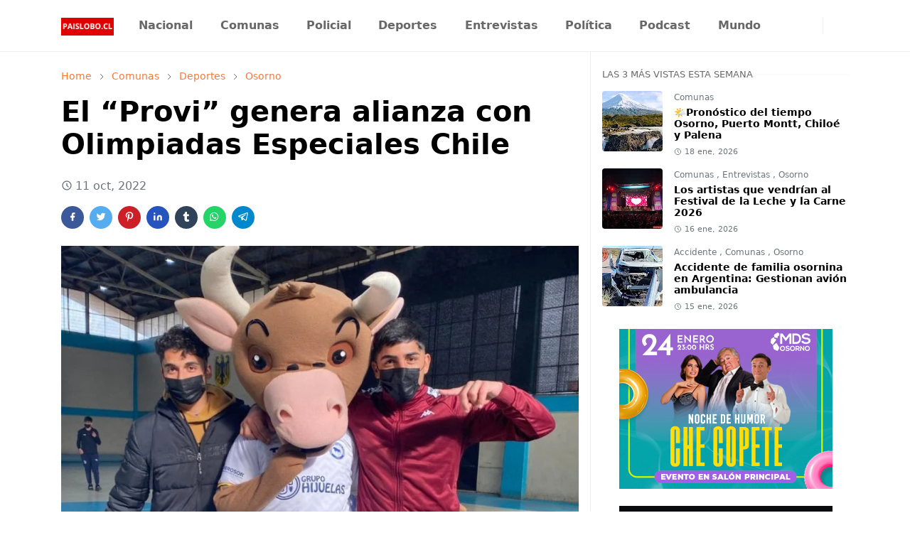

--- FILE ---
content_type: text/html; charset=UTF-8
request_url: https://www.paislobo.cl/2022/10/mim-llega-rio-bueno-por-primera-vez-en.html
body_size: 24343
content:
<!DOCTYPE html>
<html dir='ltr' lang='es-419'>
<head>
<meta content='uk1DrVtzAdIal8VXnTNh2E0bvzs0Wmjd9T_P2ilahoc' name='google-site-verification'/>
<script>/*<![CDATA[*/function rmurl(e,t){var r=new RegExp(/\?m=0|&m=0|\?m=1|&m=1/g);return r.test(e)&&(e=e.replace(r,""),t&&window.history.replaceState({},document.title,e)),e}const currentUrl=rmurl(location.toString(),!0);null!==localStorage&&"dark"==localStorage.getItem("theme")&&(document.querySelector("html").className="dark-mode");/*]]>*/</script>
<meta content='text/html; charset=UTF-8' http-equiv='Content-Type'/>
<meta content='width=device-width,initial-scale=1' name='viewport'/>
<!-- Primary Meta Tags -->
<link href='https://www.paislobo.cl/2022/10/mim-llega-rio-bueno-por-primera-vez-en.html' rel='canonical'/>
<meta content='https://www.paislobo.cl/2022/10/mim-llega-rio-bueno-por-primera-vez-en.html' property='og:url'/>
<meta content='Paislobo Prensa Team' name='author'/>
<meta content='Paislobo Prensa' name='application-name'/>
<meta content='general' name='rating'/>
<!-- Preload LCP Image -->
<link as='image' href='https://blogger.googleusercontent.com/img/b/R29vZ2xl/AVvXsEgG8DC66AFdwrzTJCE7h87VoknV-hP6hBJQzVPpvxSe_amr89uEOkDBv_nkr52DUR-kpoZmf7H_1uoYf9QfePShrt5t_WbJIabbnH_JolgX1g8ev-PljyHelerXUOtnhII6uXVrservyUOWVCBhhOfd76hWaIdzQJNfABUAJnvN47njV8Y4qqXx3YcR/s1600/Despertar%20de%20los%20sentidos%2013.JPG' rel='preload'/>
<!-- Favicon -->
<link href='https://www.paislobo.cl/favicon.ico' rel='icon' type='image/x-icon'/>
<!-- Theme Color -->
<meta content='#ffffff' name='theme-color'/>
<meta content='#ffffff' name='msapplication-TileColor'/>
<meta content='#ffffff' name='msapplication-navbutton-color'/>
<meta content='#ffffff' name='apple-mobile-web-app-status-bar-style'/>
<meta content='yes' name='apple-mobile-web-app-capable'/>
<!-- Title -->
<title>MIM llega a Río Bueno por primera vez en sus 22 años de historia - Paislobo Prensa</title>
<meta content='MIM llega a Río Bueno por primera vez en sus 22 años de historia - Paislobo Prensa' name='title'/>
<meta content='MIM llega a Río Bueno por primera vez en sus 22 años de historia - Paislobo Prensa' property='og:title'/>
<meta content='MIM llega a Río Bueno por primera vez en sus 22 años de historia - Paislobo Prensa' name='twitter:title'/>
<!-- Image -->
<meta content='https://blogger.googleusercontent.com/img/b/R29vZ2xl/AVvXsEgG8DC66AFdwrzTJCE7h87VoknV-hP6hBJQzVPpvxSe_amr89uEOkDBv_nkr52DUR-kpoZmf7H_1uoYf9QfePShrt5t_WbJIabbnH_JolgX1g8ev-PljyHelerXUOtnhII6uXVrservyUOWVCBhhOfd76hWaIdzQJNfABUAJnvN47njV8Y4qqXx3YcR/s1600/Despertar%20de%20los%20sentidos%2013.JPG' property='og:image'/>
<meta content='https://blogger.googleusercontent.com/img/b/R29vZ2xl/AVvXsEgG8DC66AFdwrzTJCE7h87VoknV-hP6hBJQzVPpvxSe_amr89uEOkDBv_nkr52DUR-kpoZmf7H_1uoYf9QfePShrt5t_WbJIabbnH_JolgX1g8ev-PljyHelerXUOtnhII6uXVrservyUOWVCBhhOfd76hWaIdzQJNfABUAJnvN47njV8Y4qqXx3YcR/s1600/Despertar%20de%20los%20sentidos%2013.JPG' name='twitter:image'/>
<!-- Description -->
<meta content='La exposición interactiva “Despertar de los Sentidos” se quedará casi un mes en la comuna, gracias a gestiones de la Municipalidad' name='description'/>
<meta content='La exposición interactiva “Despertar de los Sentidos” se quedará casi un mes en la comuna, gracias a gestiones de la Municipalidad' property='og:description'/>
<meta content='La exposición interactiva “Despertar de los Sentidos” se quedará casi un mes en la comuna, gracias a gestiones de la Municipalidad' name='twitter:description'/>
<!-- Open Graph / Facebook -->
<meta content='' property='fb:app_id'/>
<meta content='' property='article:author'/>
<meta content='website' property='og:type'/>
<meta content='es-419' property='og:locale'/>
<meta content='Paislobo Prensa' property='og:site_name'/>
<meta content='https://www.paislobo.cl/2022/10/mim-llega-rio-bueno-por-primera-vez-en.html' property='og:url'/>
<meta content='MIM llega a Río Bueno por primera vez en sus 22 años de historia' property='og:image:alt'/>
<!-- Twitter -->
<meta content='' name='twitter:site'/>
<meta content='' name='twitter:creator'/>
<meta content='summary_large_image' name='twitter:card'/>
<meta content='https://www.paislobo.cl/2022/10/mim-llega-rio-bueno-por-primera-vez-en.html' name='twitter:url'/>
<meta content='MIM llega a Río Bueno por primera vez en sus 22 años de historia' name='twitter:image:alt'/>
<!-- Feed -->
<link rel="alternate" type="application/atom+xml" title="Paislobo Prensa - Atom" href="https://www.paislobo.cl/feeds/posts/default" />
<link rel="alternate" type="application/rss+xml" title="Paislobo Prensa - RSS" href="https://www.paislobo.cl/feeds/posts/default?alt=rss" />
<link rel="service.post" type="application/atom+xml" title="Paislobo Prensa - Atom" href="https://www.blogger.com/feeds/6239640834095054060/posts/default" />

<link rel="alternate" type="application/atom+xml" title="Paislobo Prensa - Atom" href="https://www.paislobo.cl/feeds/5861037654594288960/comments/default" />
<link href='https://cdn.jsdelivr.net/npm/bootstrap@5.1.3/dist/css/bootstrap.min.css' media='print' onload='if(media!="all")media="all"' rel='stylesheet'/><noscript><link href='https://cdn.jsdelivr.net/npm/bootstrap@5.1.3/dist/css/bootstrap.min.css' rel='stylesheet'/></noscript>
<style id='page-skin-1' type='text/css'><!--
/*
-----------------------------------------------
JetTheme Blogger Template
Name		: JetTheme Core
Version		: 2.9
Designer	: jettheme
URL			: www.jettheme.com
-----------------------------------------------
*/
:root {
--bs-font-sans-serif: system-ui,-apple-system,Segoe UI,Helvetica Neue,Arial,Noto Sans,Liberation Sans,sans-serif,Apple Color Emoji,Segoe UI Emoji,Segoe UI Symbol,Noto Color Emoji;
--bs-body-bg: #ffffff;
--bs-body-color: #686868;
--jt-primary: #f67938;
--jt-heading-color: #000000;
--jt-heading-link: #000000;
--jt-heading-hover: #f67938;
--jt-link-color: #f67938;
--jt-link-hover: #f46013;
--jt-blockquote: #f67938;
--jt-btn-primary: #f67938;
--jt-btn-primary-hover: #f46013;
--jt-btn-light-hover: #000000;
--jt-border-light: #efefef;
--jt-bg-light: #f3f7f9;
--jt-archive-bg: #ffffff;
--jt-nav-color: #686868;
--jt-nav-hover: #f67938;
--jt-nav-selected: #f67938;
--jt-dropdown-bg: #ffffff;
--jt-dropdown-color: #686868;
--jt-dropdown-hover: #f67938;
--jt-dropdown-selected: #f67938;
--jt-header-bg: #ffffff;
--jt-header-color: #686868;
--jt-header-border: #efefef;
--jt-footer-bg: #212529;
--jt-footer-color: #9fa6ad;
--jt-footer-link: #9fa6ad;
--jt-footer-border: #323539;
--jt-socket-bg: #09080c;
--jt-socket-color: #9fa6ad;
}
.dark-mode {
--bs-body-bg: hsl(210, 11%, 15%);
--bs-body-color: hsl(210, 11%, 80%);
--jt-heading-color: hsl(210, 11%, 80%);
--jt-heading-link: hsl(210, 11%, 80%);
--jt-btn-light-hover: hsl(210, 11%, 85%);
--jt-border-light: hsl(210, 11%, 20%);
--jt-bg-light: hsl(210, 11%, 20%);
--jt-archive-bg: hsl(210, 11%, 17%);
--jt-nav-color: hsl(210, 11%, 70%);
--jt-dropdown-bg: hsl(210, 11%, 18%);
--jt-dropdown-color: hsl(210, 11%, 70%);
--jt-header-bg: hsl(210, 11%, 15%);
--jt-header-color: hsl(210, 11%, 80%);
--jt-header-border: hsl(210, 11%, 20%);
--jt-footer-bg: hsl(210, 11%, 15%);
--jt-footer-color: hsl(210, 11%, 80%);
--jt-footer-border: hsl(210, 11%, 20%);
--jt-socket-bg: hsl(210, 11%, 17%);
--jt-socket-color: hsl(210, 11%, 80%);
}
body {
font: normal normal 16px system-ui,-apple-system,Segoe UI,Helvetica Neue,Arial,Noto Sans,Liberation Sans,sans-serif,Apple Color Emoji,Segoe UI Emoji,Segoe UI Symbol,Noto Color Emoji;
color: var(--bs-body-color);
background-color: var(--bs-body-bg);
line-height: 1.5;
-webkit-font-smoothing: antialiased;
-moz-osx-font-smoothing: grayscale;
text-rendering: optimizeLegibility;
}
.d-block {
display:none;
}
.h1,.h2,.h3,.h4,.h5,.h6,
h1,h2,h3,h4,h5,h6 {
font: normal bold 40px var(--bs-font-sans-serif);
}
a {
transition-property: background-color, border-color, color, fill, stroke;
transition-timing-function: cubic-bezier(0.4, 0, 0.2, 1);
transition-duration: .3s;
text-decoration: none;
color: var(--jt-link-color);
}
a:hover {
color: var(--jt-link-hover);
}
.fs-7 {
font-size: 0.875rem;
}
.fs-8 {
font-size: 0.75rem;
}
.fs-9 {
font-size: 0.7rem;
}
.btn{
box-shadow: none !important
}
.btn-sm {
min-width: 32px;
min-height: 32px;
}
img,
svg,
iframe {
max-width:100%
}
img {
height:auto;
object-fit:cover;
}
label {
cursor: pointer;
}
.visually-hidden {
position: unset !important;
}
.form-control:focus {
box-shadow: none;
border-color: var(--jt-primary);
}
.form-control::placeholder {
opacity: .5;
}
.dropdown-toggle::after {
border-width: 0.25em 0.25em 0;
}
.dropdown-menu {
margin: 0;
padding: 0;
}
.px-3 {
padding-right: 1rem;
padding-left: 1rem;
}
.ratio:before{
content: none;
}
.ratio-1x1 {
padding-bottom: 100%;
}
.ratio-4x3 {
padding-bottom: 75%;
}
.ratio-16x9 {
padding-bottom: 56.25%;
}
.ratio-21x9 {
padding-bottom: 43%;
}
.object-cover {
object-fit: cover;
}
.jt-text-primary,
.hover-text-primary:hover,
input:checked ~ .check-text-primary {
color: var(--jt-primary)!important
}
.jt-btn-primary,
.jt-btn-outline-primary:hover {
color: #fff;
background-color: var(--jt-btn-primary);
border-color: var(--jt-btn-primary);
}
.jt-btn-light {
color: var(--bs-body-color);
background-color: var(--jt-bg-light);
border-color: var(--jt-bg-light);
}
.jt-btn-light:hover {
color: var(--jt-btn-light-hover);
}
.jt-btn-primary:hover,
.hover-btn-primary:hover,
input:checked + .jt-btn-outline-primary {
color: #fff !important;
background-color: var(--jt-btn-primary-hover)!important;
border-color: var(--jt-btn-primary-hover)!important
}
.jt-btn-outline-primary {
color: var(--jt-btn-primary);
border-color: var(--jt-btn-primary);
}
.jt-bg-primary {
background-color: var(--jt-primary)
}
.jt-bg-light {
background-color: var(--jt-bg-light)
}
.bg-archive {
background-color: var(--jt-archive-bg)
}
.jt-border-light {
border-color: var(--jt-border-light)!important;
}
input:checked ~ .d-block-check {
display: block !important;
}
input:checked ~ .d-none-check {
display: none !important;
}
.dropdown-menu,
.accordion-item,
.accordion-header {
background-color: var(--bs-body-bg);
color: var(--bs-body-color);
border-color: var(--jt-border-light);
}
.lazyload {
transition-property: opacity;
transition-timing-function: cubic-bezier(0.4, 0, 0.2, 1);
transition-duration: .3s;
opacity: 0;
}
.lazyload.loaded {
opacity: 1;
}
/* JetTheme Style */
pre {
background-color: var(--jt-bg-light);
margin-bottom: 1rem;
padding: 1rem;
font-size: 0.75rem;
}
blockquote {
border-left:  5px solid var(--jt-blockquote);
color: inherit;
font-size: 1.125rem;
margin-bottom: 1.5rem;
margin-top: 1.5rem;
padding-left: 1rem;
}
.header-animate.header-hidden {
transform: translateY(-100%);
box-shadow: none !important;
}
#header {
background-color: var(--jt-header-bg);
color: var(--jt-header-color);
transition-property: transform;
transition-timing-function: cubic-bezier(0.4, 0, 0.2, 1);
transition-duration: .3s;
min-height: 50px;
border-bottom: 1px solid var(--jt-header-border);
}
.header-social {
border-right: 1px solid var(--jt-header-border);
}
.jt-icon {
display: inline-block;
height: 1em;
vertical-align: -0.15em;
width: 1em;
fill:none;
stroke:currentColor;
stroke-linecap:round;
stroke-linejoin:round;
stroke-width:2;
}
.jt-icon-center {
font-family: sans-serif;
}
.icon-dark,
.dark-mode .icon-light {
display: none;
}
.dark-mode .icon-dark {
display: block;
}
#dark-toggler,
#search-toggler,
#navbar-toggler {
line-height: 1;
}
#dark-toggler {
font-size: 17px;
}
#footer {
background-color: var(--jt-footer-bg);
color: var(--jt-footer-color);
border-top: 1px solid var(--jt-footer-border);
}
#socket {
background-color: var(--jt-socket-bg);
color: var(--jt-socket-color);
}
#navbar {
z-index: 9999;
}
#navbar .menu-item {
position: relative;
}
#navbar .nav-link {
min-height: 40px;
}
#navbar .dropdown-toggle {
cursor: pointer;
align-items: center;
display: flex;
}
#navbar.d-block,
#navbar .dropdown-menu,
#navbar .nav-link,
#navbar .dropdown-toggle {
-webkit-transition: .3s;
-ms-transition: .3s;
-o-transition: .3s;
transition: .3s;
}
#navbar .navbar-nav > .menu-item > .nav-link {
font: normal bold 16px var(--bs-font-sans-serif);
line-height: 1.5;
color: var(--jt-nav-color);
}
#navbar .navbar-nav > .menu-item:hover > .nav-link,
#navbar .navbar-nav > .menu-item:hover > .dropdown-toggle {
color: var(--jt-nav-hover);
}
#navbar .navbar-nav > .menu-item > .nav-link.active,
#navbar .navbar-nav > .menu-item > .active ~ .dropdown-toggle {
color: var(--jt-nav-selected);
}
.logo-wrap {
width: 200px;
}
#search-header .dropdown-menu {
background-color:var(--jt-dropdown-bg);
color: var(--jt-dropdown-color);
border-color: var(--jt-header-border);
min-width: 300px;
right:0;
top:100%
}
.blog-admin {
display: none;
}
#pagination li + li {
margin-left: 5px;
}
.no-items {
display: none;
}
.feature-image,
.separator,
.tr-caption-container {
margin-bottom: 1rem;
}
.tr-caption-container {
width: 100%;
}
.separator a,
.tr-caption-container a {
margin: 0 !important;
padding: 0 !important;
}
.tr-caption {
font-size: 12px;
font-style: italic;
}
.widget:last-child {
margin-bottom: 0 !important;
}
#post-body .widget {
margin-top: 1.5rem;
}
.item-title {
color: var(--jt-heading-link);
}
.item-title:hover {
color: var(--jt-heading-hover);
}
#comment-editor{
width:100%
}
#primary .widget-title {
font-weight: 300;
text-transform: uppercase;
}
#footer .widget-title {
text-transform: uppercase;
}
#footer .widget-title,
#sidebar .widget-title {
font-size: 13px !important;
}
#footer .widget-title:after {
content: "";
display: block;
width: 50px;
border-bottom: 2px solid var(--jt-primary);
margin-top: 10px;
}
#primary .widget-title > span {
background-color: var(--bs-body-bg);
padding-right: 5px;
position: relative;
}
#main .widget-title:before,
#sidebar .widget-title:before {
background-color:  var(--jt-bg-light);
content: "";
height: 1px;
display: block;
position: absolute;
top: 50%;
transform: translateY(-50%);
width: 100%;
}
#main .widget-title:before {
border-right: 30px solid var(--jt-primary);
height: 5px;
}
.send-success:not(.loading) .contact-form-msg,
.send-error:not(.loading) .contact-form-msg {
display:block !important;
}
.send-success .contact-form-msg{
border-color: rgba(25,135,84,.3) !important;
}
.send-error .contact-form-msg{
border-color: rgba(255,193,7,.3) !important;
}
.send-success .contact-form-msg:before{
content: attr(data-success);
}
.send-error .contact-form-msg:before{
content: attr(data-error);
}
hr.example-ads:before {
content: "Advertisement here";
}
hr.example-ads {
background-color: var(--jt-bg-light);
border-radius: 0.25rem;
font-size: 0.875rem;
height: auto;
margin: 0;
opacity: 1;
padding: 1.5rem 0;
text-align: center;
}
body > .google-auto-placed {
margin: 0 auto 1.5rem;
max-width: 1108px;
}
.google-auto-placed > ins {
margin: 0 !important;
}
/* TYPOGRAPY */
.h1,h1{font-size:calc(1.375rem + 1.5vw)}
.h2,h2{font-size:calc(1.325rem + .9vw)}
.h3,h3{font-size:calc(1.3rem + .6vw)}
.h4,h4{font-size:calc(1.275rem + .3vw)}
.h5,h5{font-size:18px}
.h6,h6{font-size:16px}
.entry-title {
color: var(--jt-heading-color);
}
.entry-text h1,
.entry-text h2,
.entry-text h3,
.entry-text h4,
.entry-text h5,
.entry-text h6 {
color: var(--jt-heading-color);
padding-top: 1em;
margin-bottom: 1rem;
}
.entry-text li {
margin-bottom: 0.5rem;
}
/* Responsive Style */
@media (min-width: 576px) {
.ratio-sm-4x3 {
padding-bottom: 75%;
}
.ratio-sm-16x9 {
padding-bottom: 56.25%;
}
.border-sm-end {
border-right-width: 1px !important;
border-right-style: solid;
}
#post-pager .next-page {
border-left: 1px solid;
}
}
@media (min-width: 768px) {
.position-md-relative {
position: relative;
}
.border-md-end {
border-right-width: 1px !important;
border-right-style: solid;
}
}
@media (min-width: 992px) {
.d-lg-flex {
display: flex;
}
.col-lg-4 {
flex: 0 0 auto;
width: 33.33333333%;
}
.col-lg-8 {
flex: 0 0 auto;
width: 66.66666667%;
}
.border-lg-end {
border-right-width: 1px !important;
border-right-style: solid;
}
#navbar .navbar-nav > .menu-item {
display: flex;
}
#navbar .dropdown-menu {
background-color:var(--jt-dropdown-bg);
border-color: var(--jt-header-border);
margin-top: -10px;
display: block;
opacity: 0;
visibility: hidden;
pointer-events: none;
box-shadow: 5px 10px 10px -5px rgba(0, 0, 0, 0.14);
top:100%;
min-width: 150px;
}
#navbar .dropdown-menu .nav-link {
padding-right: 20px;
font-size: 15px;
color: var(--jt-dropdown-color);
}
#navbar .dropdown-menu .dropdown-toggle {
position: absolute;
right: 10px;
top: 20px;
}
#navbar .dropdown-menu .dropdown-menu {
left: 100%;
top: -1px;
}
#navbar .dropdown-menu .menu-item:hover > .nav-link,
#navbar .dropdown-menu .menu-item:hover > .dropdown-toggle {
color:  var(--jt-dropdown-hover);
}
#navbar .dropdown-menu .menu-item > .nav-link.active,
#navbar .dropdown-menu .menu-item > .active ~ .dropdown-toggle {
color:  var(--jt-dropdown-selected);
}
#navbar .menu-item:hover > .dropdown-menu {
opacity: 1;
visibility: visible;
pointer-events: unset;
margin: 0;
}
#navbar .navbar-nav > .menu-item > .nav-link {
padding: 1.5rem 1.2rem;
white-space:nowrap;
}
#navbar .navbar-nav > .menu-item > .dropdown-toggle {
bottom: 0;
pointer-events: none;
position: absolute;
right: 5px;
top: 3px;
}
#sidebar {
border-left: 1px solid var(--jt-border-light);
}
#footer-widget .widget {
margin-bottom: 0 !important;
}
}
@media (min-width: 1200px){
.container {
max-width: 1140px;
}
.h1,h1{font-size:40px}
.h2,h2{font-size:26px}
.h3,h3{font-size:22px}
.h4,h4{font-size:20px}
}
@media (min-width: 1400px) {
.container {
max-width: 1320px;
}
}
@media (max-width: 991.98px) {
input:checked ~ .dropdown-menu {
display: block;
}
input:checked + .dropdown-toggle {
color: var(--jt-dropdown-selected);
}
.logo-wrap {
width: 150px;
}
#search-header .dropdown-menu{
width: 100%;
}
#navbar {
background-color: var(--jt-header-bg);
padding-top: 70px;
padding-bottom: 30px;
position: fixed;
left: 0;
right: 0;
top: 0;
bottom: 0;
width: auto;
}
#navbar.d-block {
opacity: 0;
transform: translateX(-20%);
}
#navbar.show {
transform: translateX(0);
opacity: 1;
}
#navbar .navbar-nav {
max-height: 100%;
overflow-y: auto;
}
#navbar-toggle:checked ~ #header-main #navbar {
display:block;
}
#navbar .nav-link {
border-bottom: 1px solid var(--jt-header-border);
font-size: 16px !important;
color: var(--jt-dropdown-color);
}
#navbar .menu-item:hover > .nav-link {
color: var(--jt-dropdown-hover);
}
#navbar .active > .nav-link {
color: var(--jt-dropdown-selected);
}
#navbar .dropdown-toggle {
border-left: 1px solid var(--jt-header-border);
height: 2.5rem;
padding: 0 1rem;
position: absolute;
right: 0;
top: 0;
}
#navbar .dropdown-menu {
background-color: var(--jt-dropdown-bg);
border: none;
padding-left: 10px;
}
#sidebar {
border-top: 1px solid var(--jt-border-light);
}
}
@media (max-width: 575.98px) {
.feature-posts .item-thumbnail {
margin-bottom: -150px;
}
.feature-posts .item-thumbnail a {
border-radius: 0 !important;
box-shadow: none !important;
padding-bottom: 75%;
}
.feature-posts .item-content {
background-color: var(--bs-body-bg);
border: 5px solid;
border-radius: 0.25rem;
}
#post-pager .prev-page + .next-page {
border-top: 1px solid;
}
.full-width,
.px-3 .google-auto-placed {
margin-left: -1rem;
margin-right: -1rem;
width: auto !important;
}
#footer-widget .widget {
padding-left: 3rem;
padding-right: 3rem;
}
}
/*Your custom CSS is here*/

--></style>
<!-- Your Style and Script before </head> is here -->
</head><body class="d-block is-single"><textarea disabled readonly id="element-h" style="display:none"><style>/*<link href='https://www.blogger.com/dyn-css/authorization.css?targetBlogID=6239640834095054060&amp;zx=6d7bede6-edf5-4f22-86b4-c3d43f0349bd' media='none' onload='if(media!=&#39;all&#39;)media=&#39;all&#39;' rel='stylesheet'/><noscript><link href='https://www.blogger.com/dyn-css/authorization.css?targetBlogID=6239640834095054060&amp;zx=6d7bede6-edf5-4f22-86b4-c3d43f0349bd' rel='stylesheet'/></noscript>
<meta name='google-adsense-platform-account' content='ca-host-pub-1556223355139109'/>
<meta name='google-adsense-platform-domain' content='blogspot.com'/>

<!-- data-ad-client=ca-pub-4597909629713064 -->

</head><body>*/</style></textarea>
<header class='header-animate sticky-top navbar py-0 navbar-expand-lg' content='itemid' id='header' itemid='#header' itemscope='itemscope' itemtype='https://schema.org/WPHeader'>
<input class='d-none' id='navbar-toggle' type='checkbox'/>
<div class='container position-relative px-3 flex-nowrap section' id='header-main'><div class='widget HTML logo-wrap position-relative' data-version='2' id='HTML10'>
<a class='d-block navbar-brand' href='https://www.paislobo.cl/'>
<img alt='Paislobo Prensa' height='55' loading='lazy' src='https://blogger.googleusercontent.com/img/b/R29vZ2xl/AVvXsEgyzECFoGc3odjJZ5bkfZhmX9zhfR1QibulGZZE90jDC-TZe5oTzEWy_z05J5vO5AEYD2PzodtR-9yHhuscHkdLj3Qt1hWlfru1ADV23uU_GtcCbNkWTQgasIm4bJK-Cyyq2A256KD37o3tMCTeKxdtIZnV7zFI1aUbdG0tDwKQMIUowF5-TDcMLjFgP8o/s1600/PAISLOBO.CL%20%281%29.png' width='175'/>
</a>
</div><div class='widget LinkList d-flex align-self-stretch align-items-center order-lg-1 ms-auto' data-version='2' id='LinkList10'>
<div class='header-social d-flex pe-1'><a aria-label='facebook' class='px-2 text-reset jt-icon-center i-facebook' href='https://www.facebook.com/paislobo' rel='noopener' target='_blank'><svg aria-hidden='true' class='jt-icon'><use xlink:href='#i-facebook'></use></svg></a><a aria-label='instagram' class='px-2 text-reset jt-icon-center i-instagram' href='https://instagram.com/paislobo.cl' rel='noopener' target='_blank'><svg aria-hidden='true' class='jt-icon'><use xlink:href='#i-instagram'></use></svg></a><a aria-label='twitter' class='px-2 text-reset jt-icon-center i-twitter' href='https://twitter.com/paislobo' rel='noopener' target='_blank'><svg aria-hidden='true' class='jt-icon'><use xlink:href='#i-twitter'></use></svg></a><a aria-label='youtube' class='px-2 text-reset jt-icon-center i-youtube' href='https://www.youtube.com/user/paislobo' rel='noopener' target='_blank'><svg aria-hidden='true' class='jt-icon'><use xlink:href='#i-youtube'></use></svg></a></div>
<div class='d-flex align-self-stretch align-items-center ps-1' id='dark-header'>
<label aria-label='Toggle Dark Mode' class='p-2 jt-icon-center' id='dark-toggler'><svg aria-hidden='true' class='jt-icon'><use class='icon-light' xlink:href='#i-moon'></use><use class='icon-dark' xlink:href='#i-sun'></use></svg></label>
</div>
<div class='d-flex align-self-stretch align-items-center position-md-relative' id='search-header'>
<input class='d-none' id='search-toggle' type='checkbox'/>
<label aria-label='Toggle search' class='p-2 check-text-primary hover-text-primary jt-icon-center' for='search-toggle' id='search-toggler'><svg aria-hidden='true' class='fs-5 jt-icon'><use xlink:href='#i-search'></use></svg></label>
<div class='dropdown-menu p-1 shadow-sm d-block-check'>
<form action='https://www.paislobo.cl/search' class='input-group' method='GET' target='_top'>
<input class='form-control fs-7 border-0 rounded-0 bg-transparent text-reset' id='search-input' name='q' placeholder='Enter your search' required='required' type='text' value=''/>
<input name='max-results' type='hidden' value='10'/>
<button class='btn btn-sm fw-bold py-2 px-4 rounded-pill border-0 jt-btn-primary m-0' type='submit'>Search</button>
</form>
</div>
</div>
<div class='d-flex align-self-stretch align-items-center d-lg-none'>
<label aria-label='Toggle navigation' class='p-1 jt-icon-center hover-text-primary' for='navbar-toggle' id='navbar-toggler'><svg aria-hidden='true' class='fs-3 jt-icon'><use xlink:href='#i-menu'></use></svg></label>
</div>
</div><div class='widget LinkList collapse navbar-collapse' data-version='2' id='navbar'>
<label class='d-flex position-absolute fs-1 d-lg-none mt-4 me-4 top-0 end-0' for='navbar-toggle'><svg aria-hidden='true' class='jt-icon'><use xlink:href='#i-close'></use></svg></label>
<ul class='navbar-nav px-4 p-lg-0 container' itemscope='itemscope' itemtype='http://schema.org/SiteNavigationElement' role='menu'>
<li class="menu-item"><a class='nav-link' href='https://www.paislobo.cl/search/label/Nacional' itemprop='url' role='menuitem'>
<span itemprop='name'>Nacional</span></a>
</li><li class="menu-item"><a class='nav-link' href='https://www.paislobo.cl/search/label/Comunas' itemprop='url' role='menuitem'>
<span itemprop='name'>Comunas</span></a>
</li><li class="menu-item"><a class='nav-link' href='https://www.paislobo.cl/search/label/Policial' itemprop='url' role='menuitem'>
<span itemprop='name'>Policial</span></a>
</li><li class="menu-item"><a class='nav-link' href='https://www.paislobo.cl/search/label/Deportes' itemprop='url' role='menuitem'>
<span itemprop='name'>Deportes</span></a>
</li><li class="menu-item"><a class='nav-link' href='https://www.paislobo.cl/search/label/Entrevistas' itemprop='url' role='menuitem'>
<span itemprop='name'>Entrevistas</span></a>
</li><li class="menu-item"><a class='nav-link' href='https://www.paislobo.cl/search/label/Pol%C3%ADtica' itemprop='url' role='menuitem'>
<span itemprop='name'>Política</span></a>
</li><li class="menu-item"><a class='nav-link' href='https://www.paislobo.cl/search/label/Podcast' itemprop='url' role='menuitem'>
<span itemprop='name'>Podcast</span></a>
</li><li class="menu-item"><a class='nav-link' href='https://www.paislobo.cl/search/label/Mundo' itemprop='url' role='menuitem'>
<span itemprop='name'>Mundo</span></a></li></ul>
</div></div>
</header>
<!--Main Content-->
<div id='primary'>
<div class='container px-0'>
<div class='d-lg-flex' id='main-content'>
<div class='col-lg-8 px-3' id='main'>
<div class='pt-4 no-items section' id='before-post'>
</div>
<div class='pt-4 pb-5 section' id='blog-post'><div class='widget Blog' data-version='2' id='Blog1'>
<div itemscope='itemscope' itemtype='https://schema.org/BreadcrumbList' style='--bs-breadcrumb-divider: url("data:image/svg+xml,%3Csvg xmlns=&#39;http://www.w3.org/2000/svg&#39; height=&#39;8&#39; width=&#39;8&#39; fill=&#39;none&#39; viewbox=&#39;0 0 24 24&#39; stroke=&#39;%23686868&#39;%3E%3Cpath stroke-linecap=&#39;round&#39; stroke-linejoin=&#39;round&#39; stroke-width=&#39;1&#39; d=&#39;M 0.5,0.5 4,4 0.5,7.5&#39;/%3E%3C/svg%3E");'>
<ol class='breadcrumb d-block text-nowrap fs-7 overflow-hidden text-truncate'>
<li class='breadcrumb-item d-inline-block' itemprop='itemListElement' itemscope='itemscope' itemtype='https://schema.org/ListItem'>
<a href='https://www.paislobo.cl/' itemprop='item' rel='tag' title='Home'><span itemprop='name'>Home</span></a>
<meta content='1' itemprop='position'/>
</li>
<li class='breadcrumb-item d-inline-block' itemprop='itemListElement' itemscope='itemscope' itemtype='https://schema.org/ListItem'>
<a href='https://www.paislobo.cl/search/label/Comunas?max-results=10' itemprop='item' rel='tag' title='Comunas'><span itemprop='name'>Comunas</span></a>
<meta content='2' itemprop='position'/>
</li>
<li class='breadcrumb-item d-inline-block' itemprop='itemListElement' itemscope='itemscope' itemtype='https://schema.org/ListItem'>
<a href='https://www.paislobo.cl/search/label/Educaci%C3%B3n?max-results=10' itemprop='item' rel='tag' title='Educación'><span itemprop='name'>Educación</span></a>
<meta content='3' itemprop='position'/>
</li>
<li class='breadcrumb-item d-inline-block' itemprop='itemListElement' itemscope='itemscope' itemtype='https://schema.org/ListItem'>
<a href='https://www.paislobo.cl/search/label/R%C3%ADo%20Bueno?max-results=10' itemprop='item' rel='tag' title='Río Bueno'><span itemprop='name'>Río Bueno</span></a>
<meta content='4' itemprop='position'/>
</li>
</ol>
</div>
<article class='mb-5' id='single-content'>
<script type='application/ld+json'>
{
  "@context": "http://schema.org/",
  "@type": "NewsArticle",
  "mainEntityOfPage": {
    "@type": "WebPage",
    "@id": "https://www.paislobo.cl/2022/10/mim-llega-rio-bueno-por-primera-vez-en.html"
  },
  "headline": "MIM llega a Río Bueno por primera vez en sus 22 años de historia",
  "author": {
    "@type": "Person",
    "name": "bairon",
    "url": "https://www.blogger.com/profile/02630001479946293762"
  },
  "publisher": {
    "@type": "Organization",
    "name": "Paislobo Prensa",
    "logo": {
      "@type": "ImageObject",
      "url": "https://blogger.googleusercontent.com/img/b/R29vZ2xl/AVvXsEgNFNyJKBMWeVRnx_m8Zs2f4gqAsbiVmNPurZa2J5WXBdflp2nT6fbzXDlf_1A2HiBLYZL0F4qNlRyWUcBpgAzbjD9mwdOySCQzQuCd1r3d6ZRxMUsUDbuPyN2v3sYJufT3teL9TtgDHvBQI1_6vlt7ynOxYtOCZaj2SGqDvBfnsqvWBKepcEhqPqnT/s1600/pl.jpg"
    }
  },
  "description": "La exposición interactiva &#8220;Despertar de los Sentidos&#8221; se quedará casi un mes en la comuna, gracias a gestiones de la Municipalidad",
  "image": {
        "@type": "ImageObject",
        "url": "https://blogger.googleusercontent.com/img/b/R29vZ2xl/AVvXsEgG8DC66AFdwrzTJCE7h87VoknV-hP6hBJQzVPpvxSe_amr89uEOkDBv_nkr52DUR-kpoZmf7H_1uoYf9QfePShrt5t_WbJIabbnH_JolgX1g8ev-PljyHelerXUOtnhII6uXVrservyUOWVCBhhOfd76hWaIdzQJNfABUAJnvN47njV8Y4qqXx3YcR/s1600/Despertar%20de%20los%20sentidos%2013.JPG",
        "width": 1200, 
        "height": 675
  },
  "datePublished": "2022-10-11T13:45:00-03:00",
  "dateModified": "2022-10-11T13:45:28-03:00"
}
</script>
<header class='entry-header mb-3'>
<h1 class='entry-title mb-4'>MIM llega a Río Bueno por primera vez en sus 22 años de historia</h1>
<div class='entry-meta mb-3 text-secondary d-flex flex-wrap fw-light'>
<div class='me-3'><svg aria-hidden='true' class='me-1 jt-icon'><use xlink:href='#i-clock'></use></svg><span class='date-format' data-date='2022-10-11T13:45:00-03:00'>11 oct, 2022</span></div>
</div>
</header>
<div class='social-share mb-3'>
<div class='d-flex fs-5'>
<a class='me-2 mb-2 btn btn-sm jt-icon-center text-white rounded-pill' href='https://www.facebook.com/sharer.php?u=https://www.paislobo.cl/2022/10/mim-llega-rio-bueno-por-primera-vez-en.html' rel='nofollow noopener noreferrer' style='background-color:#3b5998' target='_blank' title='Facebook Share'><svg aria-hidden='true' class='jt-icon'><use xlink:href='#i-facebook'></use></svg></a>
<a class='me-2 mb-2 btn btn-sm jt-icon-center text-white rounded-pill' href='https://twitter.com/intent/tweet?url=https://www.paislobo.cl/2022/10/mim-llega-rio-bueno-por-primera-vez-en.html' rel='nofollow noopener noreferrer' style='background-color:#55acee' target='_blank' title='Tweet This'><svg aria-hidden='true' class='jt-icon'><use xlink:href='#i-twitter'></use></svg></a>
<a class='me-2 mb-2 btn btn-sm jt-icon-center text-white rounded-pill' href='https://pinterest.com/pin/create/button/?url=https://www.paislobo.cl/2022/10/mim-llega-rio-bueno-por-primera-vez-en.html&media=https://blogger.googleusercontent.com/img/b/R29vZ2xl/AVvXsEgG8DC66AFdwrzTJCE7h87VoknV-hP6hBJQzVPpvxSe_amr89uEOkDBv_nkr52DUR-kpoZmf7H_1uoYf9QfePShrt5t_WbJIabbnH_JolgX1g8ev-PljyHelerXUOtnhII6uXVrservyUOWVCBhhOfd76hWaIdzQJNfABUAJnvN47njV8Y4qqXx3YcR/s1600/Despertar%20de%20los%20sentidos%2013.JPG' rel='nofollow noopener noreferrer' style='background-color:#cb2027' target='_blank' title='Pin It'><svg aria-hidden='true' class='jt-icon'><use xlink:href='#i-pinterest'></use></svg></a>
<a class='me-2 mb-2 btn btn-sm jt-icon-center text-white rounded-pill' href='https://www.linkedin.com/sharing/share-offsite/?url=https://www.paislobo.cl/2022/10/mim-llega-rio-bueno-por-primera-vez-en.html' rel='nofollow noopener noreferrer' style='background-color:#2554bf' target='_blank' title='Linkedin Share'><svg aria-hidden='true' class='jt-icon'><use xlink:href='#i-linkedin'></use></svg></a>
<a class='me-2 mb-2 btn btn-sm jt-icon-center text-white rounded-pill' href='https://www.tumblr.com/share/link?url=https://www.paislobo.cl/2022/10/mim-llega-rio-bueno-por-primera-vez-en.html' rel='nofollow noopener noreferrer' style='background-color:#314358' target='_blank' title='Tumblr Share'><svg aria-hidden='true' class='jt-icon'><use xlink:href='#i-tumblr'></use></svg></a>
<a class='me-2 mb-2 btn btn-sm jt-icon-center text-white rounded-pill' href='https://wa.me/?text=https://www.paislobo.cl/2022/10/mim-llega-rio-bueno-por-primera-vez-en.html' rel='nofollow noopener noreferrer' style='background-color:#25d366' target='_blank' title='Share to whatsapp'><svg aria-hidden='true' class='jt-icon'><use xlink:href='#i-whatsapp'></use></svg></a>
<a class='me-2 mb-2 btn btn-sm jt-icon-center text-white rounded-pill' href='https://t.me/share/url?url=https://www.paislobo.cl/2022/10/mim-llega-rio-bueno-por-primera-vez-en.html' rel='nofollow noopener noreferrer' style='background-color:#0088cc' target='_blank' title='Share to telegram'><svg aria-hidden='true' class='jt-icon'><use xlink:href='#i-telegram'></use></svg></a>
</div>
</div>
<div class='entry-text text-break mb-5' id='post-body'>
<div class="separator" style="clear: both;"><a href="https://blogger.googleusercontent.com/img/b/R29vZ2xl/AVvXsEgG8DC66AFdwrzTJCE7h87VoknV-hP6hBJQzVPpvxSe_amr89uEOkDBv_nkr52DUR-kpoZmf7H_1uoYf9QfePShrt5t_WbJIabbnH_JolgX1g8ev-PljyHelerXUOtnhII6uXVrservyUOWVCBhhOfd76hWaIdzQJNfABUAJnvN47njV8Y4qqXx3YcR/s1600/Despertar%20de%20los%20sentidos%2013.JPG" style="display: block; padding: 1em 0px; text-align: center;"><img alt="" border="0" data-original-height="534" data-original-width="800" loading="lazy" src="https://blogger.googleusercontent.com/img/b/R29vZ2xl/AVvXsEgG8DC66AFdwrzTJCE7h87VoknV-hP6hBJQzVPpvxSe_amr89uEOkDBv_nkr52DUR-kpoZmf7H_1uoYf9QfePShrt5t_WbJIabbnH_JolgX1g8ev-PljyHelerXUOtnhII6uXVrservyUOWVCBhhOfd76hWaIdzQJNfABUAJnvN47njV8Y4qqXx3YcR/s1600-rw/Despertar%20de%20los%20sentidos%2013.JPG" /></a></div>
<div style="text-align: justify;"><i>
La exposición interactiva &#8220;Despertar de los Sentidos&#8221; se quedará casi un mes en la comuna, gracias a gestiones de la Municipalidad, y funcionará con entrada liberada.
 
<br /></i><span><a name="more"></a></span><br />

La comuna de Río Bueno, en la región de Los Ríos, recibirá por primera vez una muestra itinerante del Museo Interactivo Mirador (MIM), cuando se inaugure este viernes 14 de octubre a las 12:00 la exhibición <b><i>&#8220;El Despertar de los Sentidos&#8221;</i></b>, compuesta por 20 módulos que buscan desafiar a los visitantes con fenómenos que combinan la ciencia y el arte, en torno a los procesos por los cuales percibimos los estímulos de nuestro entorno. <br /><br />

La exhibición, que llega a la comuna con el apoyo de la Municipalidad de Río Bueno, se quedará hasta el 12 de noviembre y funcionará en forma gratuita para estudiantes y público general, en el Liceo Técnico Río Bueno, ubicado en Av. Los Laureles 1400, de martes a sábado de 9.00 a 18.00 horas.<br /><br />

En la muestra del MIM, que es un referente en museos de ciencia interactivos en Latinoamérica, podrán poner a prueba su curiosidad mediante la estimulación de los sentidos, para comprender que mediante ellos nos conectamos con el mundo, pues nos permiten enriquecer nuestra percepción y proceso de aprendizaje.<br /><br />

Entre las experiencias que podrán vivir en la muestra se encuentran los módulos<b><i> &#8220;Toca el resorte&#8221;</i></b>, que muestra cómo la luz y un espejo muy especial pueden engañar a los sentidos o<b><i> &#8220;Lente de Fresnel&#8221;</i></b>, una lupa gigante con agua en su interior capaz de distorsionar las imágenes que vemos a través de él. Además, podrán crear burbujas planas, gigantes y hasta meterse dentro de una de ellas, para preguntarse y reflexionar sobre la tensión superficial del agua o el fenómeno de la reflexión de algunos fluidos.<br /><br />

La exhibición representa un entretenido panorama educativo en que a través del juego, el asombro y la emoción podrán averiguar y conocer sobre distintos fenómenos del mundo que nos rodea. <br /><br />

Las muestras itinerantes del museo en regiones han sido visitadas por más de 2 millones de personas en más de 267 viajes a lo largo del país, desde que el MIM se inauguró en el año 2000. <br />
  
  
<div class="separator" style="clear: both;"><a href="https://blogger.googleusercontent.com/img/b/R29vZ2xl/AVvXsEjNgPikF3v7zJSXfJI2hYd3_OGungDOQxvCE1k4lvxXTytBcfK3DMjLwIoWObLxWppB7HxCsWQ-QGRzpiX0tvfODjT-zZJAz-9lIKS3EZSi6C_INt-D8ayQ-cFL2SYH2mMntlYcpLMThSUcAhuq_iT-vPYzeqU7z6_irxYkYjFlwJ3empMculiH3QyP/s1600/Despertar%20de%20los%20sentidos%204.JPG" style="display: block; padding: 1em 0px; text-align: center;"><img alt="" border="0" data-original-height="534" data-original-width="800" loading="lazy" src="https://blogger.googleusercontent.com/img/b/R29vZ2xl/AVvXsEjNgPikF3v7zJSXfJI2hYd3_OGungDOQxvCE1k4lvxXTytBcfK3DMjLwIoWObLxWppB7HxCsWQ-QGRzpiX0tvfODjT-zZJAz-9lIKS3EZSi6C_INt-D8ayQ-cFL2SYH2mMntlYcpLMThSUcAhuq_iT-vPYzeqU7z6_irxYkYjFlwJ3empMculiH3QyP/s1600-rw/Despertar%20de%20los%20sentidos%204.JPG" /></a></div>

 
<br /><br /><span style="font-size: xx-small;">
Fuente:  Leonardo Yevenes leorio93@gmail.com
<br /></span><br />
</div>
</div>
<div class='entry-tag'>
</div>
</article>
<div class='position-fixed start-0 top-50 blog-admin pid-1214901738'>
<a class='d-block btn btn-sm jt-btn-light rounded-0' href='https://www.blogger.com/blog/posts/6239640834095054060' rel='nofollow noopener noreferrer' target='_blank' title='Dashboard'><svg aria-hidden='true' class='jt-icon'><use xlink:href='#i-menu'></use></svg></a><a class='d-block btn btn-sm jt-btn-light rounded-0' href='https://www.blogger.com/blog/post/edit/6239640834095054060/5861037654594288960' rel='nofollow noopener noreferrer' target='_blank' title='Edit post'><svg aria-hidden='true' class='jt-icon'><use xlink:href='#i-edit'></use></svg></a>
</div>
<div class='d-sm-flex border-top border-bottom jt-border-light mb-5' id='post-pager'>
<a class='d-block prev-page col-sm-6 py-3 pe-sm-3 border-sm-bottom jt-border-light text-reset text-center text-sm-start' href='https://www.paislobo.cl/2022/10/ordenan-entregar-informacion-sobre.html'>
<span class='d-block pe-2 fs-7 fw-light'><svg aria-hidden='true' class='jt-icon'><use xlink:href='#i-arrow-l'></use></svg>Siguiente</span>
</a>
<a class='d-block next-page col-sm-6 py-3 ps-sm-3 jt-border-light text-center text-sm-end text-reset ms-auto' href='https://www.paislobo.cl/2022/10/el-provi-genera-alianza-con-olimpiadas.html'>
<span class='d-block ps-2 fs-7 fw-light'>Anterior<svg aria-hidden='true' class='jt-icon'><use xlink:href='#i-arrow-r'></use></svg></span>
</a>
</div>
<div class='custom-posts visually-hidden related-posts' data-func='related_temp' data-items='10' data-no-item='https://www.paislobo.cl/2022/10/mim-llega-rio-bueno-por-primera-vez-en.html' data-shuffle='4' data-title='Otras informaciones'>Comunas,Educación,Río Bueno</div>
</div></div>
<div class='d-none section' id='ads-post'>
<div class='widget HTML position-relative mb-4' data-version='2' id='HTML15'>
<div class='widget-content text-break'><div data-title="Otras informaciones" class="custom-posts related-inline visually-hidden" data-shuffle="3" data-items="10" data-func="related_inline_temp"></div></div>
</div></div>
</div>
<div class='col-lg-4 px-3 pb-5 separator-main position-relative ms-auto' content='itemid' id='sidebar' itemid='#sidebar' itemscope='itemscope' itemtype='https://schema.org/WPSideBar'>
<div class='pt-4 section' id='sidebar-static'><div class='widget PopularPosts position-relative mb-4' data-version='2' id='PopularPosts1'>
<h2 class='widget-title position-relative fs-6 mb-3'><span>Las 3 más vistas esta semana</span></h2>
<div class='widget-content popular-posts'>
<div class='item-post d-flex mb-3'>
<div class='item-thumbnail me-3' style='width:85px'>
<a class='rounded jt-bg-light overflow-hidden d-block ratio ratio-1x1' href='https://www.paislobo.cl/2021/05/pronostico-tiempo-osorno-puertomontt-chiloe.html'>
<img alt='🌤Pronóstico del tiempo Osorno, Puerto Montt, Chiloé y Palena' class='lazyload' data-src='https://blogger.googleusercontent.com/img/b/R29vZ2xl/AVvXsEiYKKnqxpiuAaZdA1Oi0ISHsbL5rjn1N4OXERbr9Po6MKJmZKohkGhLRChoKSdpYAVXMwhvUgnJCwpO3-faFC8epWcZTJv1v2QTjeIEHIQwDo8R6Hm8JqhCGfUMv8fGr8-TfGBCEcExT8Di6VGdN7mEi9BtN3di78Q1tO62kbBRlvQUqH87imnNPITR/s16000/osorno.jpg' loading='lazy' src='[data-uri]'/>
</a>
</div>
<div class='item-content col overflow-hidden'>
<div class='item-tag mb-1 fw-light fs-8 text-secondary text-nowrap text-truncate'>
<a class='text-reset hover-text-primary' href='https://www.paislobo.cl/search/label/Comunas?max-results=10' rel='tag'>
Comunas
</a>
</div>
<h3 class='item-title fs-7 mb-2'><a class='text-reset' href='https://www.paislobo.cl/2021/05/pronostico-tiempo-osorno-puertomontt-chiloe.html'>🌤Pronóstico del tiempo Osorno, Puerto Montt, Chiloé y Palena</a></h3>
<div class='item-meta text-secondary d-flex flex-wrap fs-8'>
<small class='me-2'><svg aria-hidden='true' class='me-1 jt-icon'><use xlink:href='#i-clock'></use></svg><span class='date-format' data-date='2026-01-18T09:12:00-03:00'>18 ene, 2026</span></small>
</div>
</div>
</div>
<div class='item-post d-flex mb-3'>
<div class='item-thumbnail me-3' style='width:85px'>
<a class='rounded jt-bg-light overflow-hidden d-block ratio ratio-1x1' href='https://www.paislobo.cl/2026/01/los-artistas-que-vendrian-al-festival.html'>
<img alt='Los artistas que vendrían al Festival de la Leche y la Carne 2026' class='lazyload' data-src='https://blogger.googleusercontent.com/img/b/R29vZ2xl/AVvXsEgGtLVI9EIgDlRz5EzT6iRZn6IakSe8-gJIJ5LBHPuDpKg1KVXmQm2z7kskSZ0GMhx94O0H9KivR6sJaatfRY-YDU2plpwEoQ-fnjyDAs7VAldNE11T1KIEqA_hGfDJe6j4DxADXSmT2Us/s16000/02.jpg' loading='lazy' src='[data-uri]'/>
</a>
</div>
<div class='item-content col overflow-hidden'>
<div class='item-tag mb-1 fw-light fs-8 text-secondary text-nowrap text-truncate'>
<a class='text-reset hover-text-primary' href='https://www.paislobo.cl/search/label/Comunas?max-results=10' rel='tag'>
Comunas
</a>
,
<a class='text-reset hover-text-primary' href='https://www.paislobo.cl/search/label/Entrevistas?max-results=10' rel='tag'>
Entrevistas
</a>
,
<a class='text-reset hover-text-primary' href='https://www.paislobo.cl/search/label/Osorno?max-results=10' rel='tag'>
Osorno
</a>
</div>
<h3 class='item-title fs-7 mb-2'><a class='text-reset' href='https://www.paislobo.cl/2026/01/los-artistas-que-vendrian-al-festival.html'>Los artistas que vendrían al Festival de la Leche y la Carne 2026</a></h3>
<div class='item-meta text-secondary d-flex flex-wrap fs-8'>
<small class='me-2'><svg aria-hidden='true' class='me-1 jt-icon'><use xlink:href='#i-clock'></use></svg><span class='date-format' data-date='2026-01-16T17:03:00-03:00'>16 ene, 2026</span></small>
</div>
</div>
</div>
<div class='item-post d-flex mb-3'>
<div class='item-thumbnail me-3' style='width:85px'>
<a class='rounded jt-bg-light overflow-hidden d-block ratio ratio-1x1' href='https://www.paislobo.cl/2026/01/accidente-de-familia-osornina-en.html'>
<img alt='Accidente de familia osornina en Argentina: Gestionan avión ambulancia' class='lazyload' data-src='https://blogger.googleusercontent.com/img/b/R29vZ2xl/AVvXsEhnT7LBPHLTA-UOWWAjQv7ao9mfFZneYoA4HA1u4MpapEKe5CM3RFZy9EjXTTMWn6dweI7KUPYfnDtelqFPzosoCqnHM_fgdjC7C_091GAC2mOfyT5qxOvfkWBKKA-Yqn_mJCr3ABpnNKAEZbAS482ltjbFVoEAx-w4lfO5VjRmQP1c0JmE-zk_FA9QWq0/s16000/PL_Prensa01.jpg' loading='lazy' src='[data-uri]'/>
</a>
</div>
<div class='item-content col overflow-hidden'>
<div class='item-tag mb-1 fw-light fs-8 text-secondary text-nowrap text-truncate'>
<a class='text-reset hover-text-primary' href='https://www.paislobo.cl/search/label/Accidente?max-results=10' rel='tag'>
Accidente
</a>
,
<a class='text-reset hover-text-primary' href='https://www.paislobo.cl/search/label/Comunas?max-results=10' rel='tag'>
Comunas
</a>
,
<a class='text-reset hover-text-primary' href='https://www.paislobo.cl/search/label/Osorno?max-results=10' rel='tag'>
Osorno
</a>
</div>
<h3 class='item-title fs-7 mb-2'><a class='text-reset' href='https://www.paislobo.cl/2026/01/accidente-de-familia-osornina-en.html'>Accidente de familia osornina en Argentina: Gestionan avión ambulancia</a></h3>
<div class='item-meta text-secondary d-flex flex-wrap fs-8'>
<small class='me-2'><svg aria-hidden='true' class='me-1 jt-icon'><use xlink:href='#i-clock'></use></svg><span class='date-format' data-date='2026-01-15T18:16:00-03:00'>15 ene, 2026</span></small>
</div>
</div>
</div>
</div>
</div>
<div class='widget HTML position-relative mb-4' data-version='2' id='HTML3'>
<div class='widget-content text-break'><style>
  #banner-dinamico-container {
    transition: opacity 0.4s ease-in-out;
    opacity: 1;
    overflow: hidden;
    width: 300px; 
    height: 225px; 
    margin: 0 auto;
    background-color: #f0f0f0;
    display: flex;
    justify-content: center;
    align-items: center;
  }
  
  #banner-dinamico-container a {
    display: block;
    line-height: 0;
  }
  
  #banner-dinamico-container img {
    max-width: 100%;
    height: 100%;
    object-fit: cover;
    display: block;
    border: 0;
  }
</style>

<div id="banner-dinamico-container">
  </div>

<script>
(function() {
  
  // --- CONFIGURACIÓN ---
  const TIEMPO_ROTACION = 4000;

  // Banner por defecto (Corregido: Ahora existe)
  const bannerDefault = {
    nombre: "Promoción General",
    imagen: "https://via.placeholder.com/300x225?text=Visita+Nuestro+Casino",
    link: "https://www.mdscasinos.com/oso/casino"
  };

  const campanas = [
    {
      nombre: "Bon Jovi",
      imagen: "https://blogger.googleusercontent.com/img/b/R29vZ2xl/AVvXsEh1p6S7f77dbJCYBUUbwJgatFPt3VQvKZlOsFCJX_JdzfRCBI0H-dWq5NjyDblqvwyvllKhqrcFPsS593G0KJYguH2Vd8mIRRURb1LX4jMRYDb_xJFTGPaSLOv4r7l9Vk5LVMDfOQYroiEAxa_20JWBVs9DqS0t4JuOjMxHU0D4npNMwI7a9F1DWx9ON24/s1600/Bon_Jovi.jpg", 
      link: "https://www.mdscasinos.com/oso/casino",
      fechaFin: "2026-01-10" 
    },
    {
      nombre: "Che_Copete",
      imagen: "https://blogger.googleusercontent.com/img/b/R29vZ2xl/AVvXsEj2oGEs8uld1ZgcPD4aRDAkGX-RgxvHr4HvLbjx-OzVmshA0L48yYOp78tpDxTHFSpVS1ARHi9P1sj5pSi9JP9qmywIUZIqMHOUBpZJkQd3_QN2rbzT7rCeueka71aQb4yr8E9_v4o5T_h7GWRXp_3U3EHWOVg6c3c0XJSmfi0zfEnBmo7rjO5-uFQFHDo/s1600/Che_Copete.jpg", 
      link: "https://www.mdscasinos.com/oso/casino",
      fechaFin: "2026-01-24" 
    },   
    {
      nombre: "Maroon-5",
      imagen: "https://blogger.googleusercontent.com/img/b/R29vZ2xl/AVvXsEhR4UystDyRGVZiJKDdxwHz5NBOX-XEbVQCOqXZpx1ZUVGAARDxzIzbhCyb76JgEAUdYdObrtFdyBTaN0y6w3V1qUCmKiOY9fITOj1p15Oa4OlRR_ByPr6NTYnzf33CEiD-z_oEhDq71ZEZtKOfpE3xMErOhSiyKZK4T8_f1U7EGMINmHYECzun0CIYYpM/s1600/Maroon_5.jpg", 
      link: "https://www.mdscasinos.com/oso/evento/1119-MAROON-5",
      fechaFin: "2026-01-16" 
    },
    {
      nombre: "Schop_Burger",
      imagen: "https://blogger.googleusercontent.com/img/b/R29vZ2xl/AVvXsEjqB76BTVTZ4-7yVgTcSMUNGOdGjEvlDfSeoMUR9r9rBQvMlWI_-9rGNnmB6JGLk56qdi4W2a1qRaKXQBnBoZzrZTiUPgf8EoUk3VTRYuwaQeulOdxrsMjmXm-4VF665iOoClRVOaXtPJGVUt6le0Tzc0T0qshb4nAfq-PWme45P8uNH86FDDHc-TMcs38/s1600/Schop_Burger.jpg",
      link: "https://www.mdscasinos.com/oso/casino",
      fechaFin: "2026-01-11" 
    }
  ];

  function iniciarBanners() {
    const container = document.getElementById("banner-dinamico-container");
    if (!container) return;

    const hoy = new Date();
    // Normalizamos 'hoy' a medianoche para comparaciones precisas
    const hoyTimestamp = hoy.setHours(0, 0, 0, 0);

    // Filtrar campañas activas
    const bannersActivos = campanas.filter(campana => {
      // Reemplazamos guiones por slashes para mejor compatibilidad en navegadores viejos/Safari
      const fechaFinCampana = new Date(campana.fechaFin.replace(/-/g, '\/') + " 23:59:59");
      return hoyTimestamp <= fechaFinCampana.getTime();
    });

    const mostrarBanner = (banner) => {
      container.innerHTML = `
        <a href="${banner.link}" target="_blank" title="${banner.nombre}">
          <img src="${banner.imagen}" alt="${banner.nombre}" width="300" height="225" loading="lazy" />
        </a>
      `;
    };

    if (bannersActivos.length === 0) {
      mostrarBanner(bannerDefault);
    } else if (bannersActivos.length === 1) {
      mostrarBanner(bannersActivos[0]);
    } else {
      let indiceActual = 0;
      mostrarBanner(bannersActivos[0]);

      setInterval(() => {
        container.style.opacity = 0; 
        
        setTimeout(() => {
          indiceActual = (indiceActual + 1) % bannersActivos.length;
          mostrarBanner(bannersActivos[indiceActual]);
          container.style.opacity = 1;
        }, 450); // Tiempo ligeramente superior al transition del CSS
      }, TIEMPO_ROTACION);
    }
  }

  if (document.readyState === 'complete' || document.readyState === 'interactive') {
    iniciarBanners();
  } else {
    document.addEventListener("DOMContentLoaded", iniciarBanners);
  }

})();
</script></div>
</div>
<div class='widget HTML position-relative mb-4' data-version='2' id='HTML5'>
<div class='widget-content text-break'><div align='center'>
<a title="Reporte Deportivo" href="https://www.paislobo.cl/search/label/Reporte%20Deportivo"><img src="https://blogger.googleusercontent.com/img/b/R29vZ2xl/AVvXsEjingGkw-d_B1SSXxcwtBTNKecWhcvvSx1aQi394LgdSylXNmwW4IpSFM5KZ8ydBLXh6OWk9a9DOh89VqhwkeWbQvzcj8qOgg6PVB1ILqGFi_aVNqefnWI-ePlxYACfUwalgRxsHApPX6SMihE6pyayLJygj-gGUYCq2kQkf2RrfwLfAlcrHPos9A4mrxE/s1600/Alvaro.jpeg" alt="Escuchar Podcast Reporte Deportivo con Alvaro en Paislobo" loading="lazy" height="225" width="300" /></a> 

<a title="Política Podcast" href="https://www.paislobo.cl/search/label/Pol%C3%ADtica%20Podcast"><img src="https://blogger.googleusercontent.com/img/b/R29vZ2xl/AVvXsEjTUeB059mHLtOoxmooc4N0VvM0ZGw0PNvuLK8GTGFQfM9O4mwF1lQZrgsg3EyPZBD5mJnDKTA41M48TD8z4yamBrcW-sb8sBEnNZZVVQIp-mF9vOg5wGlPPM6U73AEbzE2SceOuRaro-iwXwDmui54-_M4GXPu0dY-P6bPldwAGHjkhgLncLZt1tQL-Xc/s1600/2.jpeg" alt="Política Podcast en Paislobo" loading="lazy" height="225" width="300" /></a> 
</div></div>
</div><div class='widget HTML position-relative mb-4' data-version='2' id='HTML19'>
<div class='widget-content text-break'><div align='center'>
<a href="https://www.paislobo.cl/search/label/Emprendidas%20Podcast" target="_blank" title="Emprendidas Podcast"> 
<img alt="Emprendidas Podcast" loading="lazy" height="225" src="https://blogger.googleusercontent.com/img/b/R29vZ2xl/AVvXsEhcUl8KcwT8UkJeH0MOQMCCSu1BM3Ge3Fld_ktmYlSE7-nHd5rvY7qov2lPCa0tXthoiAQMGFUUDyi7Kj_6Xu0kI0BgZx6RR6g78nrXJxXchvRzGo8oiB_9OSE7TkrY6m0P8-8vERT8dKdk2ArgUfhFjl1IKO8f42g6eB38u-sz3wa8iB_2qWa7fLy8c9s/w640-h640-rw/66.jpg" width="300" /></a>
</div></div>
</div></div>
<div class='position-sticky py-4 top-0 section' id='sidebar-sticky'><div class='widget HTML position-relative mb-4' data-version='2' id='HTML1'>
<div class='widget-content text-break'><div align='center'>
 <a title="Dr. Franco Lotito" href="https://www.paislobo.cl/search/label/Franco%20Lotito"><img src="https://blogger.googleusercontent.com/img/b/R29vZ2xl/AVvXsEjzLIi8cIseE_HdvboFR4M2aT6oXDY6lQIhs0jZdc9u0D4zfh2hBzPAB8lfLJNZldj-pEYGOeIEM5-f7L0vQhLo22q9OtNl-3Q2nYfjNUZfD9HUbsAUpfUxoOdLFUKadnzrS-QLxx_4L97CvjENEhBVC4bh4ZV9UWG7myqFZPhC4x53DVgkQwK6Uo6q/s1600/Franco_Lotito.jpg" alt="Dr. Franco Lotito" loading="lazy" height="169" width="300" /></a> 

<br /> 

<a title="Nabor Carrillo" href="https://www.paislobo.cl/search/label/Econom%C3%ADa%20Podcast"><img src="https://blogger.googleusercontent.com/img/b/R29vZ2xl/AVvXsEiEm9Xl1rD36SnBqYtqSHhxTUfmneNdHUCzx6NtL6yw68bpf6ae-Ovyxeti_TsFc1CYRFgqiXEvh-0a8xTGP7TBZX8f8fXFB3ekLuWqD99aaFeK2FxiBOKBJtr57jrn1DifDs65cZoMwfB02nkQbdkROgVeSQGYvJ26tfBT-SRkPYMy6RE3g-iPWEaW/s1600/nabor%20carrillo.jpg" alt="Nabor Carrillo" loading="lazy" height="225" width="300" /></a> 

<br /> 

<a title="Resumen Informativo" href="https://www.paislobo.cl/search/label/Resumen%20Informativo"><img src="https://blogger.googleusercontent.com/img/b/R29vZ2xl/AVvXsEgQnvIlXcDOr1Q4sQHEuCZeoU1q2seRDtgQSKOqU3qbRr6JzO1U2deXkw8g9ioPlxO9ZwM3MuWFTh8z7hGIysxec7NLbnHEMzV1glCG2CRUaNAymlZEyNPIxsvCfdg-Y6pH5DxIzJcq5_glr5WFIiTivqPbMxhm_xcsdzL8k0H3hqsXw_Bwb13Rma1J/s1600/RESUMENINFORMATIVO.jpg" alt="Paraíso Infernal" loading="lazy" height="200" width="300" /></a>

<br /> 

<a title="Paraíso Infernal" href="https://www.paislobo.cl/search/label/Para%C3%ADso%20Infernal"><img src="https://blogger.googleusercontent.com/img/b/R29vZ2xl/AVvXsEj9m5hfrPnmWzETQt6e6b991UtAlm6-_FokST80TQdXKNLm7SDaYxA-iLrvZSPN9OTmsKjnXcpHsHw4nx0mrbfeKXSB4sl-6NBhCN3D3WMRemtpbbcBp_Iy1OEUimiEiN6upPLR7psTQzc/s16000/01.jpg" alt="Paraíso Infernal" loading="lazy" height="166" width="300" /></a>
</div></div>
</div></div>
</div>
</div>
</div>
</div>
<!--Main Content End-->
<footer content='itemid' id='footer' itemid='#footer' itemscope='itemscope' itemtype='https://schema.org/WPFooter'>
<div class='py-5 fs-7' id='footer-main'>
<div class='container px-3'>
<div class='row row-cols-sm-2 row-cols-lg-4 justify-content-evenly section' id='footer-widget'><div class='widget HTML position-relative mb-4' data-version='2' id='HTML21'>
<h2 class='widget-title position-relative fs-6 mb-3'><span>PL Prensa</span></h2>
<div class='widget-content text-break'><p>Noticias, Informaciones, Entrevistas, Opiniones, Podcast, Publicidad - paislobo1@gmail.com</p></div>
</div><div class='widget LinkList ps-lg-5 position-relative mb-4' data-version='2' id='LinkList13'>
<h2 class='widget-title position-relative fs-6 mb-3'><span>Más de nosotros</span></h2>
<div class='widget-content'>
<ul class='list-unstyled'><li class='mb-2'><a class='text-reset hover-text-primary' href='https://www.paislobo.cl/p/publicidad-pl-prensa.html'>Publicidad</a></li><li class='mb-2'><a class='text-reset hover-text-primary' href='https://wa.me/+56957457096'>WhatsApp Comercial</a></li><li class='mb-2'><a class='text-reset hover-text-primary' href='https://www.paislobo.cl/p/paislobo-prensa-quienes-somos.html'>Equipo PL Prensa</a></li><li class='mb-2'><a class='text-reset hover-text-primary' href='https://www.blogger.com/content-policy?hl=es'>Politica de privacidad</a></li></ul>
</div>
</div><div class='widget LinkList position-relative mb-4' data-version='2' id='LinkList14'>
<h2 class='widget-title position-relative fs-6 mb-3'><span>Follow Us</span></h2>
<div class='widget-content social-media mb-3'>
<a aria-label='youtube' class='mb-2 btn btn-sm jt-btn-light hover-btn-primary rounded-pill jt-icon-center i-youtube me-2' href='https://www.youtube.com/user/paislobo' rel='noopener' target='_blank'>
<svg aria-hidden='true' class='jt-icon'><use xlink:href='#i-youtube'></use></svg></a><a aria-label='facebook' class='mb-2 btn btn-sm jt-btn-light hover-btn-primary rounded-pill jt-icon-center i-facebook me-2' href='https://www.facebook.com/paislobo' rel='noopener' target='_blank'>
<svg aria-hidden='true' class='jt-icon'><use xlink:href='#i-facebook'></use></svg></a><a aria-label='twitter' class='mb-2 btn btn-sm jt-btn-light hover-btn-primary rounded-pill jt-icon-center i-twitter me-2' href='https://twitter.com/paislobo' rel='noopener' target='_blank'>
<svg aria-hidden='true' class='jt-icon'><use xlink:href='#i-twitter'></use></svg></a><a aria-label='instagram' class='mb-2 btn btn-sm jt-btn-light hover-btn-primary rounded-pill jt-icon-center i-instagram' href='https://instagram.com/paislobo.cl' rel='noopener' target='_blank'>
<svg aria-hidden='true' class='jt-icon'><use xlink:href='#i-instagram'></use></svg></a>
</div>
</div></div>
</div>
</div>
<div class='py-3 fs-7 text-center' id='socket'>
<div class='container px-3 section' id='copyright'><div class='widget HTML' data-version='2' id='HTML23'>
<p class='mb-0'>Copyright &copy; 2025 PL. Design by <a href="https://www.jettheme.com">JetTheme.com</a></p>
</div></div>
</div>
</footer>
<div class='position-fixed d-none' id='back-to-top' style='right:20px;bottom:20px'><a aria-label='Back to Top' class='btn btn-sm jt-btn-light rounded-circle jt-icon-center' href='#back-to-top' onclick='window.scroll({top:0,left: 0,behavior:&#39;smooth&#39;});'><svg aria-hidden='true' class='jt-icon' height='1em' width='1em'><use xlink:href='#i-arrow-t'></use></svg></a></div>
<div class='d-none section' id='jet-options'><div class='widget HTML' data-version='2' id='HTML24'>
<svg style='display:none' xmlns='http://www.w3.org/2000/svg'><symbol id="i-whatsapp" viewbox="0 0 512 512" stroke="none" fill="currentColor"><path d="M380.9 97.1C339 55.1 283.2 32 223.9 32c-122.4 0-222 99.6-222 222 0 39.1 10.2 77.3 29.6 111L0 480l117.7-30.9c32.4 17.7 68.9 27 106.1 27h.1c122.3 0 224.1-99.6 224.1-222 0-59.3-25.2-115-67.1-157zm-157 341.6c-33.2 0-65.7-8.9-94-25.7l-6.7-4-69.8 18.3L72 359.2l-4.4-7c-18.5-29.4-28.2-63.3-28.2-98.2 0-101.7 82.8-184.5 184.6-184.5 49.3 0 95.6 19.2 130.4 54.1 34.8 34.9 56.2 81.2 56.1 130.5 0 101.8-84.9 184.6-186.6 184.6zm101.2-138.2c-5.5-2.8-32.8-16.2-37.9-18-5.1-1.9-8.8-2.8-12.5 2.8-3.7 5.6-14.3 18-17.6 21.8-3.2 3.7-6.5 4.2-12 1.4-32.6-16.3-54-29.1-75.5-66-5.7-9.8 5.7-9.1 16.3-30.3 1.8-3.7.9-6.9-.5-9.7-1.4-2.8-12.5-30.1-17.1-41.2-4.5-10.8-9.1-9.3-12.5-9.5-3.2-.2-6.9-.2-10.6-.2-3.7 0-9.7 1.4-14.8 6.9-5.1 5.6-19.4 19-19.4 46.3 0 27.3 19.9 53.7 22.6 57.4 2.8 3.7 39.1 59.7 94.8 83.8 35.2 15.2 49 16.5 66.6 13.9 10.7-1.6 32.8-13.4 37.4-26.4 4.6-13 4.6-24.1 3.2-26.4-1.3-2.5-5-3.9-10.5-6.6z"></path></symbol>
<symbol id="i-pinterest" viewbox="0 0 384 512" stroke="none" fill="currentColor"><path d="M204 6.5C101.4 6.5 0 74.9 0 185.6 0 256 39.6 296 63.6 296c9.9 0 15.6-27.6 15.6-35.4 0-9.3-23.7-29.1-23.7-67.8 0-80.4 61.2-137.4 140.4-137.4 68.1 0 118.5 38.7 118.5 109.8 0 53.1-21.3 152.7-90.3 152.7-24.9 0-46.2-18-46.2-43.8 0-37.8 26.4-74.4 26.4-113.4 0-66.2-93.9-54.2-93.9 25.8 0 16.8 2.1 35.4 9.6 50.7-13.8 59.4-42 147.9-42 209.1 0 18.9 2.7 37.5 4.5 56.4 3.4 3.8 1.7 3.4 6.9 1.5 50.4-69 48.6-82.5 71.4-172.8 12.3 23.4 44.1 36 69.3 36 106.2 0 153.9-103.5 153.9-196.8C384 71.3 298.2 6.5 204 6.5z"></path></symbol>
<symbol id="i-tumblr" viewbox="0 0 320 512" stroke="none" fill="currentColor"><path d="M309.8 480.3c-13.6 14.5-50 31.7-97.4 31.7-120.8 0-147-88.8-147-140.6v-144H17.9c-5.5 0-10-4.5-10-10v-68c0-7.2 4.5-13.6 11.3-16 62-21.8 81.5-76 84.3-117.1.8-11 6.5-16.3 16.1-16.3h70.9c5.5 0 10 4.5 10 10v115.2h83c5.5 0 10 4.4 10 9.9v81.7c0 5.5-4.5 10-10 10h-83.4V360c0 34.2 23.7 53.6 68 35.8 4.8-1.9 9-3.2 12.7-2.2 3.5.9 5.8 3.4 7.4 7.9l22 64.3c1.8 5 3.3 10.6-.4 14.5z"></path></symbol>
<symbol id="i-twitter" fill="currentColor" stroke="none" viewbox="0 0 24 24"><path d="M23 3a10.9 10.9 0 0 1-3.14 1.53 4.48 4.48 0 0 0-7.86 3v1A10.66 10.66 0 0 1 3 4s-4 9 5 13a11.64 11.64 0 0 1-7 2c9 5 20 0 20-11.5a4.5 4.5 0 0 0-.08-.83A7.72 7.72 0 0 0 23 3z"></path></symbol>
<symbol id="i-linkedin" fill="currentColor" stroke="none" viewbox="0 0 24 24"><path d="M16 8a6 6 0 0 1 6 6v7h-4v-7a2 2 0 0 0-2-2 2 2 0 0 0-2 2v7h-4v-7a6 6 0 0 1 6-6z"></path><rect height="12" width="4" x="2" y="9"></rect><circle cx="4" cy="4" r="2"></circle></symbol>
<symbol id="i-facebook" fill="currentColor" stroke="none" viewbox="0 0 24 24"><path d="M18 2h-3a5 5 0 0 0-5 5v3H7v4h3v8h4v-8h3l1-4h-4V7a1 1 0 0 1 1-1h3z"></path></symbol>
<symbol id="i-arrow-b" viewbox="0 0 24 24"><path d="M19 9l-7 7-7-7"></path></symbol>
<symbol id="i-arrow-l" viewbox="0 0 24 24"><path d="M15 19l-7-7 7-7"></path></symbol>
<symbol id="i-arrow-r" viewbox="0 0 24 24"><path d="M9 5l7 7-7 7"></path></symbol>
<symbol id="i-arrow-t" viewbox="0 0 24 24"><path d="M5 15l7-7 7 7"></path></symbol>
<symbol id="i-instagram" viewbox="0 0 24 24"><rect x="2" y="2" width="20" height="20" rx="5" ry="5"></rect><path d="M16 11.37A4 4 0 1 1 12.63 8 4 4 0 0 1 16 11.37z"></path><line x1="17.5" y1="6.5" x2="17.51" y2="6.5"></line></symbol>
<symbol id="i-youtube" viewbox="0 0 24 24"><path d="M22.54 6.42a2.78 2.78 0 0 0-1.94-2C18.88 4 12 4 12 4s-6.88 0-8.6.46a2.78 2.78 0 0 0-1.94 2A29 29 0 0 0 1 11.75a29 29 0 0 0 .46 5.33A2.78 2.78 0 0 0 3.4 19c1.72.46 8.6.46 8.6.46s6.88 0 8.6-.46a2.78 2.78 0 0 0 1.94-2 29 29 0 0 0 .46-5.25 29 29 0 0 0-.46-5.33z"></path><polygon fill="currentColor" points="9.75 15.02 15.5 11.75 9.75 8.48 9.75 15.02"></polygon></symbol>
<symbol id="i-user" viewbox="0 0 24 24"><path d="M20 21v-2a4 4 0 0 0-4-4H8a4 4 0 0 0-4 4v2"></path><circle cx="12" cy="7" r="4"></circle></symbol>
<symbol id="i-clock" viewbox="0 0 24 24"><path d="M12 8v4l3 3m6-3a9 9 0 11-18 0 9 9 0 0118 0z"></path></symbol>
<symbol id="i-comment" viewbox="0 0 24 24"><path d="M7 8h10M7 12h4m1 8l-4-4H5a2 2 0 01-2-2V6a2 2 0 012-2h14a2 2 0 012 2v8a2 2 0 01-2 2h-3l-4 4z"></path></symbol>
<symbol id="i-menu" viewbox="0 0 24 24" stroke-width="1.5"><path d="M3 6h18M8 12h13M3 18h18"></path></symbol>
<symbol id="i-mail" viewbox="0 0 24 24"><path d="M3 8l7.89 5.26a2 2 0 002.22 0L21 8M5 19h14a2 2 0 002-2V7a2 2 0 00-2-2H5a2 2 0 00-2 2v10a2 2 0 002 2z"></path></symbol>
<symbol id="i-edit" viewbox="0 0 24 24"><path d="M17 3a2.828 2.828 0 1 1 4 4L7.5 20.5 2 22l1.5-5.5L17 3z"></path></symbol>
<symbol id="i-close" viewbox="0 0 24 24" stroke-width="1"><path d="M6 18L18 6M6 6l12 12"></path></symbol>
<symbol id="i-search" viewbox="0 0 24 24" stroke-width="1.5"><path d="M21 21l-6-6m2-5a7 7 0 11-14 0 7 7 0 0114 0z"></path></symbol>
<symbol id="i-check" viewbox="0 0 24 24"><path d="M5 13l4 4L19 7"></path></symbol>
<symbol id="i-github" viewbox="0 0 24 24"><path d="M9 19c-5 1.5-5-2.5-7-3m14 6v-3.87a3.37 3.37 0 0 0-.94-2.61c3.14-.35 6.44-1.54 6.44-7A5.44 5.44 0 0 0 20 4.77 5.07 5.07 0 0 0 19.91 1S18.73.65 16 2.48a13.38 13.38 0 0 0-7 0C6.27.65 5.09 1 5.09 1A5.07 5.07 0 0 0 5 4.77a5.44 5.44 0 0 0-1.5 3.78c0 5.42 3.3 6.61 6.44 7A3.37 3.37 0 0 0 9 18.13V22"></path></symbol>
<symbol id="i-telegram" stroke="none" fill="currentColor" viewbox="0 0 24 24"><path d="M22.05 1.577c-.393-.016-.784.08-1.117.235-.484.186-4.92 1.902-9.41 3.64-2.26.873-4.518 1.746-6.256 2.415-1.737.67-3.045 1.168-3.114 1.192-.46.16-1.082.362-1.61.984-.133.155-.267.354-.335.628s-.038.622.095.895c.265.547.714.773 1.244.976 1.76.564 3.58 1.102 5.087 1.608.556 1.96 1.09 3.927 1.618 5.89.174.394.553.54.944.544l-.002.02s.307.03.606-.042c.3-.07.677-.244 1.02-.565.377-.354 1.4-1.36 1.98-1.928l4.37 3.226.035.02s.484.34 1.192.388c.354.024.82-.044 1.22-.337.403-.294.67-.767.795-1.307.374-1.63 2.853-13.427 3.276-15.38l-.012.046c.296-1.1.187-2.108-.496-2.705-.342-.297-.736-.427-1.13-.444zm-.118 1.874c.027.025.025.025.002.027-.007-.002.08.118-.09.755l-.007.024-.005.022c-.432 1.997-2.936 13.9-3.27 15.356-.046.196-.065.182-.054.17-.1-.015-.285-.094-.3-.1l-7.48-5.525c2.562-2.467 5.182-4.7 7.827-7.08.468-.235.39-.96-.17-.972-.594.14-1.095.567-1.64.84-3.132 1.858-6.332 3.492-9.43 5.406-1.59-.553-3.177-1.012-4.643-1.467 1.272-.51 2.283-.886 3.278-1.27 1.738-.67 3.996-1.54 6.256-2.415 4.522-1.748 9.07-3.51 9.465-3.662l.032-.013.03-.013c.11-.05.173-.055.202-.057 0 0-.01-.033-.002-.026zM10.02 16.016l1.234.912c-.532.52-1.035 1.01-1.398 1.36z"></path></symbol>
<symbol id="i-download" viewbox="0 0 24 24"><path d="M4 16v1a3 3 0 003 3h10a3 3 0 003-3v-1m-4-4l-4 4m0 0l-4-4m4 4V4"></path></symbol>
<symbol id="i-eye" viewbox="0 0 24 24"><path d="M1 12s4-8 11-8 11 8 11 8-4 8-11 8-11-8-11-8z"></path><circle cx="12" cy="12" r="3"></circle></symbol>
<symbol id="i-news" viewbox="0 0 24 24" xmlns="http://www.w3.org/2000/svg"><path fill-rule="evenodd" d="M2 5a2 2 0 012-2h8a2 2 0 012 2v10a2 2 0 002 2H4a2 2 0 01-2-2V5zm3 1h6v4H5V6zm6 6H5v2h6v-2z" clip-rule="evenodd"></path><path d="M15 7h1a2 2 0 012 2v5.5a1.5 1.5 0 01-3 0V7z"></path></symbol>
<symbol id="i-phone" viewbox="0 0 24 24" xmlns="http://www.w3.org/2000/svg"><path d="M2 3a1 1 0 011-1h2.153a1 1 0 01.986.836l.74 4.435a1 1 0 01-.54 1.06l-1.548.773a11.037 11.037 0 006.105 6.105l.774-1.548a1 1 0 011.059-.54l4.435.74a1 1 0 01.836.986V17a1 1 0 01-1 1h-2C7.82 18 2 12.18 2 5V3z"></path></symbol>
<symbol id="i-sun" fill="#ffffff" stroke="#ffffff" viewbox="0 0 24 24" xmlns="http://www.w3.org/2000/svg"><circle cx="12" cy="12" r="5"></circle><line x1="12" y1="1" x2="12" y2="3"></line><line x1="12" y1="21" x2="12" y2="23"></line><line x1="4.22" y1="4.22" x2="5.64" y2="5.64"></line><line x1="18.36" y1="18.36" x2="19.78" y2="19.78"></line><line x1="1" y1="12" x2="3" y2="12"></line><line x1="21" y1="12" x2="23" y2="12"></line><line x1="4.22" y1="19.78" x2="5.64" y2="18.36"></line><line x1="18.36" y1="5.64" x2="19.78" y2="4.22"></line></symbol>
<symbol id="i-moon" viewbox="0 0 24 24" xmlns="http://www.w3.org/2000/svg" stroke-width="1.5"><path d="M21 12.79A9 9 0 1 1 11.21 3 7 7 0 0 0 21 12.79z"></path></symbol></svg>
</div></div>
<script>
const siteUrl="https://www.paislobo.cl/";
const blogId="6239640834095054060";
const blogTitle="Paislobo Prensa";
const titleSeparator=" - ";
const autoTOC="true";
const positionTOC="noscript";
const isPreview="";
const analyticId="UA-3569398-3";
const caPubAdsense="ca-pub-4597909629713064";

/*<![CDATA[*/
/*@shinsenter/defer.js@2.5.0*/
!function(r,i,t){var u,o=/^data-(.+)/,a='IntersectionObserver',c=/p/.test(i.readyState),s=[],f=s.slice,l='deferjs',n='load',e='pageshow',d='forEach',h='shift';function m(e){i.head.appendChild(e)}function v(e,n){f.call(e.attributes)[d](n)}function p(e,n,t,o){return o=(o=n?i.getElementById(n):o)||i.createElement(e),n&&(o.id=n),t&&(o.onload=t),o}function y(e,n){return f.call((n||i).querySelectorAll(e))}function b(t,e){y('source',t)[d](b),v(t,function(e,n){(n=o.exec(e.name))&&(t[n[1]]=e.value)}),e&&(t.className+=' '+e),n in t&&t[n]()}function I(e){u(function(o){o=y(e||'[type=deferjs]'),function e(n,t){(n=o[h]())&&(n.parentNode.removeChild(n),(t=p(n.nodeName)).text=n.text,v(n,function(e){'type'!=e.name&&t.setAttribute(e.name,e.value)}),t.src&&!t.hasAttribute('async')?(t.onload=t.onerror=e,m(t)):(m(t),e()))}()})}(u=function(e,n){c?t(e,n):s.push(e,n)}).all=I,u.js=function(n,t,e,o){u(function(e){(e=p('SCRIPT',t,o)).src=n,m(e)},e)},u.css=function(n,t,e,o){u(function(e){(e=p('LINK',t,o)).rel='stylesheet',e.href=n,m(e)},e)},u.dom=function(e,n,t,z,o,i){function c(e){o&&!1===o(e)||b(e,t)}u(function(t){t=a in r&&new r[a](function(e){e[d](function(e,n){e.isIntersecting&&(n=e.target)&&(z&&z(n),t.unobserve(n),c(n))})},i),y(e||'[data-src]')[d](function(e){l in e||(e[l]=1,t?t.observe(e):c(e))})},n)},u.reveal=b,r.Defer=u,r.addEventListener('on'+e in r?e:n,function(){for(I();s[0];t(s[h](),s[h]()))c=1})}(this,document,setTimeout);'IntersectionObserver'in window||document.write('<script src="https://polyfill.io/v3/polyfill.min.js?features=IntersectionObserver"><\/script>');

function related_temp(e) {
  return (e.title ? "<div class='widget-title position-relative  mb-3 text-uppercase fw-light'><span>" + e.title + "</span></div>" : "") + "<div class='row row-cols-sm-2'>" + e.posts.map(function (data, i) {
    return "<article class='mb-4'><div class='h-100 overflow-hidden rounded position-relative border jt-border-light bg-archive shadow-sm'>" + (data.img ? "<div class='item-thumbnail'><a class='jt-bg-light d-block ratio ratio-21x9' href='" + data.url + "'><img alt='" + data.title + "' class='object-cover lazy-" + data.grup_id + " lazyload' data-src='" + data.img + "' loading='lazy' src='[data-uri]'/></a></div>" : "") + "<div class='item-content p-4'><h2 class='item-title fs-6 mb-2' itemprop='headline'><a class='text-reset' href='" + data.url + "'>" + data.title + "</a></h2><div class='item-meta text-secondary d-flex flex-wrap fw-light'>" + (data.author != "Unknown" ? "<small class='me-2'><svg aria-hidden='true' class='me-1 jt-icon'><use xlink:href='#i-user'/></svg>" + data.author + "</small>" : "") + "<small class='me-2'><svg aria-hidden='true' class='me-1 jt-icon'><use xlink:href='#i-clock'/></svg>" + data.date + "</small></div></div></div></article>";
  }).join("") + "</div>";
}

function sitemap_temp(e) {
  return "<div class='accordion'>" + e.categories.map(function (data, i) {
    return "<div class='accordion-item'><input " + (i == 0 ? "checked" : "") + " id='sitemap-list-" + i + "' name='sitemap' type='radio' class='d-none'/><label for='sitemap-list-" + i + "' class='accordion-header accordion-button collapsed'>" + data.term + "</label><div class='accordion-collapse collapse border-top jt-border-light d-block-check'><div class='accordion-body'><div class='sitemap-list' data-label='" + data.term + "' data-func='sitemap_list_temp' data-items='9999'><div class='text-center'><div class='spinner-grow text-light' role='status'><span class='visually-hidden'>Loading...</span></div></div></div></div></div></div>";
  }).join("") + "</div>";
}

function sitemap_list_temp(e) {
  return "<ul class='list-unstyled fs-7'>" + e.posts.map(function (data, i) {
    return "<li class='mb-2'><a href='" + data.url + "'>" + data.title + "</a></li>";
  }).join("") + "</ul>";
}

function sitemap_cb(e) {
  var sm = ".sitemap-list";
  if (document.querySelector(sm) !== null) {
    Defer.dom(sm, 100, "loaded", jo.loadCustomPosts);
  }
}

function related_inline_temp(e) {
  return "<div class='px-3 py-2 mb-4 border border-3 jt-border-light rounded'>" + (e.title ? "<div class='fw-light pb-3'><span>" + e.title + "</span></div>" : "") + "<ul class='ps-3 fw-bold'>" + e.posts.map(function (data, i) {
    return "<li class='mb-2'><a href='" + data.url + "'>" + data.title + "</a></li>";
  }).join("") + "</ul></div>";
}

function sidebar_temp(e) {
  return (e.title ? "<div class='widget-title position-relative fs-6 mb-3'><span>" + e.title + "</span></div>" : "") + "<div class='mb-4'>" + e.posts.map(function (data, i) {
    return "<div class='item-post d-flex mb-3'>" + (data.img ? "<div class='item-thumbnail me-3' style='width:85px'><a class='rounded jt-bg-light overflow-hidden d-block ratio ratio-1x1' href='" + data.url + "'><img alt='" + data.title + "' class='object-cover lazy-" + data.grup_id + " lazyload' data-src='" + data.img + "' loading='lazy' src='[data-uri]'/></a></div>" : "") + "<div class='item-content col'><h3 class='item-title fs-7 mb-2' itemprop='headline'><a class='text-reset' href='" + data.url + "'>" + data.title + "</a></h3><div class='item-meta text-secondary d-flex flex-wrap fs-8'><small class='me-2'><svg aria-hidden='true' class='me-1 jt-icon'><use xlink:href='#i-clock'/></svg>" + data.date + "</small></div></div></div>";
  }).join("") + "</div>";
}

function toc_temp(e) {
  var hc = 0;
  var l = 1;
  return "<div id='toc-post' class='d-inline-block px-3 py-2 mb-4 jt-bg-light rounded'><input id='toc-toggle' class='d-none' autocomplete='off' type='checkbox'/><label for='toc-toggle' class='toc-toggler d-flex align-items-center'><span class='fw-light pe-3'>Contenido</span><span class='dropdown-toggle ms-auto'></span></label>" + e.map(function (data, i) {
    var n = data.level;
    var text = "";
    if (i == 0) {
      text += '<ul class="ps-3 pt-3 d-none d-block-check fs-7">';
    } else if (hc < n) {
      text += '<ul class="ps-3 pt-2 fs-8"><li>';
      l++;
    } else if (hc > n && l > 1) {
      for (var m = 0; m < hc - n; m++) {
        text += "</li></ul>";
      }
      l--;
    }
    hc = n;
    text += i > 0 ? "</li>" : "";
    text += '<li class="mb-2">';
    text += '<a class="text-reset hover-text-primary" href="#' + data.id + '">' + data.title + "</a>";
    if (i == e.length - 1) {
      for (var j = 1; j < hc; j++) {
        text += "</li></ul>";
      }
    }
    return text;
  }).join("").replace(/<li>\s*<\/li>/gi, "") + "</div>";
}

function jtCallback(){
/*Your Script is here to maintain performance.*/
// --- PL Prensa Scripts Diferidos ---

// Google Analytics 4 (Carga diferida 2s)
Defer.js('https://www.googletagmanager.com/gtag/js?id=G-JBLJXC03RE', 'analytics', 2000, function() {
    window.dataLayer = window.dataLayer || [];
    function gtag(){dataLayer.push(arguments);}
    gtag('js', new Date());
    gtag('config', 'G-JBLJXC03RE');
});

// AdSense (Carga diferida 3s)
Defer.js('https://pagead2.googlesyndication.com/pagead/js/adsbygoogle.js?client=ca-pub-4597909629713064', 'adsense', 3000);

// MowPlayer
Defer.js('https://ejs.mowplayer.com/js/player/mITPCYG8IV.js', 'mowplayer', 100);
}
/*]]>*/</script>
<script src='https://cdn.jsdelivr.net/gh/jettheme/js@0.5.5/main.js'></script>

*****

  <script data-cfasync='false' id='clever-core' type='text/javascript'>
                                    /* <![CDATA[ */
                                    (function (document, window) {
                                        var a, c = document.createElement("script"), f = window.frameElement;

                                        c.id = "CleverCoreLoader64779";
                                        c.src = "https://scripts.cleverwebserver.com/b759b6f65e99d7110f62495a0aa31223.js";

                                        c.async = !0;
                                        c.type = "text/javascript";
                                        c.setAttribute("data-target", window.name || (f && f.getAttribute("id")));
                                        c.setAttribute("data-callback", "put-your-callback-function-here");
                                        c.setAttribute("data-callback-url-click", "put-your-click-macro-here");
                                        c.setAttribute("data-callback-url-view", "put-your-view-macro-here");

                                        try {
                                            a = parent.document.getElementsByTagName("script")[0] || document.getElementsByTagName("script")[0];
                                        } catch (e) {
                                            a = !1;
                                        }

                                        a || (a = document.getElementsByTagName("head")[0] || document.getElementsByTagName("body")[0]);
                                        a.parentNode.insertBefore(c, a);
                                    })(document, window);
                                    /* ]]> */
                                </script>
<!-- Your Style and Script before </body> is here -->
<textarea disabled readonly id="element-b" style="display:none"><style>/*
<script type="text/javascript" src="https://www.blogger.com/static/v1/widgets/3845888474-widgets.js"></script>
<script type='text/javascript'>
window['__wavt'] = 'AOuZoY5vEr-1LQCm5mgmrKBiVdDWSJzdtQ:1768809679905';_WidgetManager._Init('//www.blogger.com/rearrange?blogID\x3d6239640834095054060','//www.paislobo.cl/2022/10/mim-llega-rio-bueno-por-primera-vez-en.html','6239640834095054060');
_WidgetManager._SetDataContext([{'name': 'blog', 'data': {'blogId': '6239640834095054060', 'title': 'Paislobo Prensa', 'url': 'https://www.paislobo.cl/2022/10/mim-llega-rio-bueno-por-primera-vez-en.html', 'canonicalUrl': 'https://www.paislobo.cl/2022/10/mim-llega-rio-bueno-por-primera-vez-en.html', 'homepageUrl': 'https://www.paislobo.cl/', 'searchUrl': 'https://www.paislobo.cl/search', 'canonicalHomepageUrl': 'https://www.paislobo.cl/', 'blogspotFaviconUrl': 'https://www.paislobo.cl/favicon.ico', 'bloggerUrl': 'https://www.blogger.com', 'hasCustomDomain': true, 'httpsEnabled': true, 'enabledCommentProfileImages': true, 'gPlusViewType': 'FILTERED_POSTMOD', 'adultContent': false, 'analyticsAccountNumber': 'UA-3569398-3', 'encoding': 'UTF-8', 'locale': 'es-419', 'localeUnderscoreDelimited': 'es_419', 'languageDirection': 'ltr', 'isPrivate': false, 'isMobile': false, 'isMobileRequest': false, 'mobileClass': '', 'isPrivateBlog': false, 'isDynamicViewsAvailable': true, 'feedLinks': '\x3clink rel\x3d\x22alternate\x22 type\x3d\x22application/atom+xml\x22 title\x3d\x22Paislobo Prensa - Atom\x22 href\x3d\x22https://www.paislobo.cl/feeds/posts/default\x22 /\x3e\n\x3clink rel\x3d\x22alternate\x22 type\x3d\x22application/rss+xml\x22 title\x3d\x22Paislobo Prensa - RSS\x22 href\x3d\x22https://www.paislobo.cl/feeds/posts/default?alt\x3drss\x22 /\x3e\n\x3clink rel\x3d\x22service.post\x22 type\x3d\x22application/atom+xml\x22 title\x3d\x22Paislobo Prensa - Atom\x22 href\x3d\x22https://www.blogger.com/feeds/6239640834095054060/posts/default\x22 /\x3e\n\n\x3clink rel\x3d\x22alternate\x22 type\x3d\x22application/atom+xml\x22 title\x3d\x22Paislobo Prensa - Atom\x22 href\x3d\x22https://www.paislobo.cl/feeds/5861037654594288960/comments/default\x22 /\x3e\n', 'meTag': '', 'adsenseClientId': 'ca-pub-4597909629713064', 'adsenseHostId': 'ca-host-pub-1556223355139109', 'adsenseHasAds': false, 'adsenseAutoAds': false, 'boqCommentIframeForm': true, 'loginRedirectParam': '', 'view': '', 'dynamicViewsCommentsSrc': '//www.blogblog.com/dynamicviews/4224c15c4e7c9321/js/comments.js', 'dynamicViewsScriptSrc': '//www.blogblog.com/dynamicviews/f9a985b7a2d28680', 'plusOneApiSrc': 'https://apis.google.com/js/platform.js', 'disableGComments': true, 'interstitialAccepted': false, 'sharing': {'platforms': [{'name': 'Obtener v\xednculo', 'key': 'link', 'shareMessage': 'Obtener v\xednculo', 'target': ''}, {'name': 'Facebook', 'key': 'facebook', 'shareMessage': 'Compartir en Facebook', 'target': 'facebook'}, {'name': 'BlogThis!', 'key': 'blogThis', 'shareMessage': 'BlogThis!', 'target': 'blog'}, {'name': 'X', 'key': 'twitter', 'shareMessage': 'Compartir en X', 'target': 'twitter'}, {'name': 'Pinterest', 'key': 'pinterest', 'shareMessage': 'Compartir en Pinterest', 'target': 'pinterest'}, {'name': 'Correo electr\xf3nico', 'key': 'email', 'shareMessage': 'Correo electr\xf3nico', 'target': 'email'}], 'disableGooglePlus': true, 'googlePlusShareButtonWidth': 0, 'googlePlusBootstrap': '\x3cscript type\x3d\x22text/javascript\x22\x3ewindow.___gcfg \x3d {\x27lang\x27: \x27es_419\x27};\x3c/script\x3e'}, 'hasCustomJumpLinkMessage': true, 'jumpLinkMessage': 'Mas...', 'pageType': 'item', 'postId': '5861037654594288960', 'postImageThumbnailUrl': 'https://blogger.googleusercontent.com/img/b/R29vZ2xl/AVvXsEgG8DC66AFdwrzTJCE7h87VoknV-hP6hBJQzVPpvxSe_amr89uEOkDBv_nkr52DUR-kpoZmf7H_1uoYf9QfePShrt5t_WbJIabbnH_JolgX1g8ev-PljyHelerXUOtnhII6uXVrservyUOWVCBhhOfd76hWaIdzQJNfABUAJnvN47njV8Y4qqXx3YcR/s72-c/Despertar%20de%20los%20sentidos%2013.JPG', 'postImageUrl': 'https://blogger.googleusercontent.com/img/b/R29vZ2xl/AVvXsEgG8DC66AFdwrzTJCE7h87VoknV-hP6hBJQzVPpvxSe_amr89uEOkDBv_nkr52DUR-kpoZmf7H_1uoYf9QfePShrt5t_WbJIabbnH_JolgX1g8ev-PljyHelerXUOtnhII6uXVrservyUOWVCBhhOfd76hWaIdzQJNfABUAJnvN47njV8Y4qqXx3YcR/s1600/Despertar%20de%20los%20sentidos%2013.JPG', 'pageName': 'MIM llega a R\xedo Bueno por primera vez en sus 22 a\xf1os de historia', 'pageTitle': 'Paislobo Prensa: MIM llega a R\xedo Bueno por primera vez en sus 22 a\xf1os de historia', 'metaDescription': 'La exposici\xf3n interactiva \u201cDespertar de los Sentidos\u201d se quedar\xe1 casi un mes en la comuna, gracias a gestiones de la Municipalidad'}}, {'name': 'features', 'data': {}}, {'name': 'messages', 'data': {'edit': 'Editar', 'linkCopiedToClipboard': 'V\xednculo copiado al portapapeles', 'ok': 'Aceptar', 'postLink': 'Publicar v\xednculo'}}, {'name': 'template', 'data': {'name': 'custom', 'localizedName': 'Personalizado', 'isResponsive': true, 'isAlternateRendering': false, 'isCustom': true}}, {'name': 'view', 'data': {'classic': {'name': 'classic', 'url': '?view\x3dclassic'}, 'flipcard': {'name': 'flipcard', 'url': '?view\x3dflipcard'}, 'magazine': {'name': 'magazine', 'url': '?view\x3dmagazine'}, 'mosaic': {'name': 'mosaic', 'url': '?view\x3dmosaic'}, 'sidebar': {'name': 'sidebar', 'url': '?view\x3dsidebar'}, 'snapshot': {'name': 'snapshot', 'url': '?view\x3dsnapshot'}, 'timeslide': {'name': 'timeslide', 'url': '?view\x3dtimeslide'}, 'isMobile': false, 'title': 'MIM llega a R\xedo Bueno por primera vez en sus 22 a\xf1os de historia', 'description': 'La exposici\xf3n interactiva \u201cDespertar de los Sentidos\u201d se quedar\xe1 casi un mes en la comuna, gracias a gestiones de la Municipalidad', 'featuredImage': 'https://blogger.googleusercontent.com/img/b/R29vZ2xl/AVvXsEgG8DC66AFdwrzTJCE7h87VoknV-hP6hBJQzVPpvxSe_amr89uEOkDBv_nkr52DUR-kpoZmf7H_1uoYf9QfePShrt5t_WbJIabbnH_JolgX1g8ev-PljyHelerXUOtnhII6uXVrservyUOWVCBhhOfd76hWaIdzQJNfABUAJnvN47njV8Y4qqXx3YcR/s1600/Despertar%20de%20los%20sentidos%2013.JPG', 'url': 'https://www.paislobo.cl/2022/10/mim-llega-rio-bueno-por-primera-vez-en.html', 'type': 'item', 'isSingleItem': true, 'isMultipleItems': false, 'isError': false, 'isPage': false, 'isPost': true, 'isHomepage': false, 'isArchive': false, 'isLabelSearch': false, 'postId': 5861037654594288960}}, {'name': 'widgets', 'data': [{'title': 'Upload Image', 'type': 'Image', 'sectionId': 'upload-image', 'id': 'Image10'}, {'title': 'Logo', 'type': 'HTML', 'sectionId': 'header-main', 'id': 'HTML10'}, {'title': 'Icons, Dark, Search', 'type': 'LinkList', 'sectionId': 'header-main', 'id': 'LinkList10'}, {'title': 'Menu', 'type': 'LinkList', 'sectionId': 'header-main', 'id': 'LinkList11'}, {'title': 'PaisLobo Prensa - www.paislobo.cl', 'type': 'FeaturedPost', 'sectionId': 'before-blog', 'id': 'FeaturedPost1', 'postId': '778639019471363187'}, {'title': 'Entradas del blog', 'type': 'Blog', 'sectionId': 'blog-post', 'id': 'Blog1', 'posts': [{'id': '5861037654594288960', 'title': 'MIM llega a R\xedo Bueno por primera vez en sus 22 a\xf1os de historia', 'featuredImage': 'https://blogger.googleusercontent.com/img/b/R29vZ2xl/AVvXsEgG8DC66AFdwrzTJCE7h87VoknV-hP6hBJQzVPpvxSe_amr89uEOkDBv_nkr52DUR-kpoZmf7H_1uoYf9QfePShrt5t_WbJIabbnH_JolgX1g8ev-PljyHelerXUOtnhII6uXVrservyUOWVCBhhOfd76hWaIdzQJNfABUAJnvN47njV8Y4qqXx3YcR/s1600/Despertar%20de%20los%20sentidos%2013.JPG', 'showInlineAds': false}], 'footerBylines': [{'regionName': 'footer1', 'items': [{'name': 'timestamp', 'label': 'd MMM, yyyy'}, {'name': 'icons', 'label': ''}, {'name': 'share', 'label': ''}]}, {'regionName': 'footer2', 'items': [{'name': 'labels', 'label': 'Labels:'}]}], 'allBylineItems': [{'name': 'timestamp', 'label': 'd MMM, yyyy'}, {'name': 'icons', 'label': ''}, {'name': 'share', 'label': ''}, {'name': 'labels', 'label': 'Labels:'}]}, {'title': '#You may also like', 'type': 'HTML', 'sectionId': 'ads-post', 'id': 'HTML15'}, {'title': '#Disponible_Pie_de_Pagina', 'type': 'HTML', 'sectionId': 'after-blog', 'id': 'HTML18'}, {'title': 'Las 3 m\xe1s vistas esta semana', 'type': 'PopularPosts', 'sectionId': 'sidebar-static', 'id': 'PopularPosts1', 'posts': [{'title': '\ud83c\udf24Pron\xf3stico del tiempo Osorno, Puerto Montt, Chilo\xe9 y Palena', 'id': 5672181344168384130}, {'title': 'Los artistas que vendr\xedan al Festival de la Leche y la Carne 2026', 'id': 7652513897525048866}, {'title': 'Accidente de familia osornina en Argentina: Gestionan avi\xf3n ambulancia', 'id': 7854697267749960003}]}, {'title': '#02_CASINO', 'type': 'HTML', 'sectionId': 'sidebar-static', 'id': 'HTML3'}, {'title': '#ReporteDeportivo_PoliticaPodcast', 'type': 'HTML', 'sectionId': 'sidebar-static', 'id': 'HTML5'}, {'title': '#Emprendidas', 'type': 'HTML', 'sectionId': 'sidebar-static', 'id': 'HTML19'}, {'title': '#PODCAST', 'type': 'HTML', 'sectionId': 'sidebar-sticky', 'id': 'HTML1'}, {'title': 'PL Prensa', 'type': 'HTML', 'sectionId': 'footer-widget', 'id': 'HTML21'}, {'title': 'M\xe1s de nosotros', 'type': 'LinkList', 'sectionId': 'footer-widget', 'id': 'LinkList13'}, {'title': 'Follow Us', 'type': 'LinkList', 'sectionId': 'footer-widget', 'id': 'LinkList14'}, {'title': 'Copyright', 'type': 'HTML', 'sectionId': 'copyright', 'id': 'HTML23'}, {'title': 'SVG Icons', 'type': 'HTML', 'sectionId': 'jet-options', 'id': 'HTML24'}]}]);
_WidgetManager._RegisterWidget('_ImageView', new _WidgetInfo('Image10', 'upload-image', document.getElementById('Image10'), {'resize': false}, 'displayModeFull'));
_WidgetManager._RegisterWidget('_HTMLView', new _WidgetInfo('HTML10', 'header-main', document.getElementById('HTML10'), {}, 'displayModeFull'));
_WidgetManager._RegisterWidget('_LinkListView', new _WidgetInfo('LinkList10', 'header-main', document.getElementById('LinkList10'), {}, 'displayModeFull'));
_WidgetManager._RegisterWidget('_LinkListView', new _WidgetInfo('LinkList11', 'header-main', document.getElementById('LinkList11'), {}, 'displayModeFull'));
_WidgetManager._RegisterWidget('_FeaturedPostView', new _WidgetInfo('FeaturedPost1', 'before-blog', document.getElementById('FeaturedPost1'), {}, 'displayModeFull'));
_WidgetManager._RegisterWidget('_BlogView', new _WidgetInfo('Blog1', 'blog-post', document.getElementById('Blog1'), {'cmtInteractionsEnabled': false, 'lightboxEnabled': true, 'lightboxModuleUrl': 'https://www.blogger.com/static/v1/jsbin/948253730-lbx__es_419.js', 'lightboxCssUrl': 'https://www.blogger.com/static/v1/v-css/828616780-lightbox_bundle.css'}, 'displayModeFull'));
_WidgetManager._RegisterWidget('_HTMLView', new _WidgetInfo('HTML15', 'ads-post', document.getElementById('HTML15'), {}, 'displayModeFull'));
_WidgetManager._RegisterWidget('_HTMLView', new _WidgetInfo('HTML18', 'after-blog', document.getElementById('HTML18'), {}, 'displayModeFull'));
_WidgetManager._RegisterWidget('_PopularPostsView', new _WidgetInfo('PopularPosts1', 'sidebar-static', document.getElementById('PopularPosts1'), {}, 'displayModeFull'));
_WidgetManager._RegisterWidget('_HTMLView', new _WidgetInfo('HTML3', 'sidebar-static', document.getElementById('HTML3'), {}, 'displayModeFull'));
_WidgetManager._RegisterWidget('_HTMLView', new _WidgetInfo('HTML5', 'sidebar-static', document.getElementById('HTML5'), {}, 'displayModeFull'));
_WidgetManager._RegisterWidget('_HTMLView', new _WidgetInfo('HTML19', 'sidebar-static', document.getElementById('HTML19'), {}, 'displayModeFull'));
_WidgetManager._RegisterWidget('_HTMLView', new _WidgetInfo('HTML1', 'sidebar-sticky', document.getElementById('HTML1'), {}, 'displayModeFull'));
_WidgetManager._RegisterWidget('_HTMLView', new _WidgetInfo('HTML21', 'footer-widget', document.getElementById('HTML21'), {}, 'displayModeFull'));
_WidgetManager._RegisterWidget('_LinkListView', new _WidgetInfo('LinkList13', 'footer-widget', document.getElementById('LinkList13'), {}, 'displayModeFull'));
_WidgetManager._RegisterWidget('_LinkListView', new _WidgetInfo('LinkList14', 'footer-widget', document.getElementById('LinkList14'), {}, 'displayModeFull'));
_WidgetManager._RegisterWidget('_HTMLView', new _WidgetInfo('HTML23', 'copyright', document.getElementById('HTML23'), {}, 'displayModeFull'));
_WidgetManager._RegisterWidget('_HTMLView', new _WidgetInfo('HTML24', 'jet-options', document.getElementById('HTML24'), {}, 'displayModeFull'));
</script>
</body>*/</style></textarea><script>/*<![CDATA[*/const _eh=document.getElementById("element-h"),_eb=document.getElementById("element-b"),_WidgetManager={_PopupConfig:function(){}};null!==_eh&&(_eh.outerHTML=""),null!==_eb&&(_eb.outerHTML="");/*]]>*/</script>
</body>
</html>

--- FILE ---
content_type: text/html; charset=UTF-8
request_url: https://www.paislobo.cl/2022/10/resumen-informativo-podcast-11-de.html
body_size: 22859
content:
<!DOCTYPE html>
<html dir='ltr' lang='es-419'>
<head>
<meta content='uk1DrVtzAdIal8VXnTNh2E0bvzs0Wmjd9T_P2ilahoc' name='google-site-verification'/>
<script>/*<![CDATA[*/function rmurl(e,t){var r=new RegExp(/\?m=0|&m=0|\?m=1|&m=1/g);return r.test(e)&&(e=e.replace(r,""),t&&window.history.replaceState({},document.title,e)),e}const currentUrl=rmurl(location.toString(),!0);null!==localStorage&&"dark"==localStorage.getItem("theme")&&(document.querySelector("html").className="dark-mode");/*]]>*/</script>
<meta content='text/html; charset=UTF-8' http-equiv='Content-Type'/>
<meta content='width=device-width,initial-scale=1' name='viewport'/>
<!-- Primary Meta Tags -->
<link href='https://www.paislobo.cl/2022/10/resumen-informativo-podcast-11-de.html' rel='canonical'/>
<meta content='https://www.paislobo.cl/2022/10/resumen-informativo-podcast-11-de.html' property='og:url'/>
<meta content='Paislobo Prensa Team' name='author'/>
<meta content='Paislobo Prensa' name='application-name'/>
<meta content='general' name='rating'/>
<!-- Preload LCP Image -->
<link as='image' href='https://blogger.googleusercontent.com/img/b/R29vZ2xl/AVvXsEgQnvIlXcDOr1Q4sQHEuCZeoU1q2seRDtgQSKOqU3qbRr6JzO1U2deXkw8g9ioPlxO9ZwM3MuWFTh8z7hGIysxec7NLbnHEMzV1glCG2CRUaNAymlZEyNPIxsvCfdg-Y6pH5DxIzJcq5_glr5WFIiTivqPbMxhm_xcsdzL8k0H3hqsXw_Bwb13Rma1J/s16000/RESUMENINFORMATIVO.jpg' rel='preload'/>
<!-- Favicon -->
<link href='https://www.paislobo.cl/favicon.ico' rel='icon' type='image/x-icon'/>
<!-- Theme Color -->
<meta content='#ffffff' name='theme-color'/>
<meta content='#ffffff' name='msapplication-TileColor'/>
<meta content='#ffffff' name='msapplication-navbutton-color'/>
<meta content='#ffffff' name='apple-mobile-web-app-status-bar-style'/>
<meta content='yes' name='apple-mobile-web-app-capable'/>
<!-- Title -->
<title>Resumen Informativo 🎙&#65039; Podcast 11 de octubre de 2022 - Paislobo Prensa</title>
<meta content='Resumen Informativo 🎙️ Podcast 11 de octubre de 2022 - Paislobo Prensa' name='title'/>
<meta content='Resumen Informativo 🎙️ Podcast 11 de octubre de 2022 - Paislobo Prensa' property='og:title'/>
<meta content='Resumen Informativo 🎙️ Podcast 11 de octubre de 2022 - Paislobo Prensa' name='twitter:title'/>
<!-- Image -->
<meta content='https://blogger.googleusercontent.com/img/b/R29vZ2xl/AVvXsEgQnvIlXcDOr1Q4sQHEuCZeoU1q2seRDtgQSKOqU3qbRr6JzO1U2deXkw8g9ioPlxO9ZwM3MuWFTh8z7hGIysxec7NLbnHEMzV1glCG2CRUaNAymlZEyNPIxsvCfdg-Y6pH5DxIzJcq5_glr5WFIiTivqPbMxhm_xcsdzL8k0H3hqsXw_Bwb13Rma1J/s16000/RESUMENINFORMATIVO.jpg' property='og:image'/>
<meta content='https://blogger.googleusercontent.com/img/b/R29vZ2xl/AVvXsEgQnvIlXcDOr1Q4sQHEuCZeoU1q2seRDtgQSKOqU3qbRr6JzO1U2deXkw8g9ioPlxO9ZwM3MuWFTh8z7hGIysxec7NLbnHEMzV1glCG2CRUaNAymlZEyNPIxsvCfdg-Y6pH5DxIzJcq5_glr5WFIiTivqPbMxhm_xcsdzL8k0H3hqsXw_Bwb13Rma1J/s16000/RESUMENINFORMATIVO.jpg' name='twitter:image'/>
<!-- Description -->
<meta content='🐺Resumen informativo es un audio podcast con una decena informaciones en pocos minutos, enfocadas en la Región de Los Lagos, conducido por Christian ' name='description'/>
<meta content='🐺Resumen informativo es un audio podcast con una decena informaciones en pocos minutos, enfocadas en la Región de Los Lagos, conducido por Christian ' property='og:description'/>
<meta content='🐺Resumen informativo es un audio podcast con una decena informaciones en pocos minutos, enfocadas en la Región de Los Lagos, conducido por Christian ' name='twitter:description'/>
<!-- Open Graph / Facebook -->
<meta content='' property='fb:app_id'/>
<meta content='' property='article:author'/>
<meta content='website' property='og:type'/>
<meta content='es-419' property='og:locale'/>
<meta content='Paislobo Prensa' property='og:site_name'/>
<meta content='https://www.paislobo.cl/2022/10/resumen-informativo-podcast-11-de.html' property='og:url'/>
<meta content='Resumen Informativo 🎙️ Podcast 11 de octubre de 2022' property='og:image:alt'/>
<!-- Twitter -->
<meta content='' name='twitter:site'/>
<meta content='' name='twitter:creator'/>
<meta content='summary_large_image' name='twitter:card'/>
<meta content='https://www.paislobo.cl/2022/10/resumen-informativo-podcast-11-de.html' name='twitter:url'/>
<meta content='Resumen Informativo 🎙️ Podcast 11 de octubre de 2022' name='twitter:image:alt'/>
<!-- Feed -->
<link rel="alternate" type="application/atom+xml" title="Paislobo Prensa - Atom" href="https://www.paislobo.cl/feeds/posts/default" />
<link rel="alternate" type="application/rss+xml" title="Paislobo Prensa - RSS" href="https://www.paislobo.cl/feeds/posts/default?alt=rss" />
<link rel="service.post" type="application/atom+xml" title="Paislobo Prensa - Atom" href="https://www.blogger.com/feeds/6239640834095054060/posts/default" />

<link rel="alternate" type="application/atom+xml" title="Paislobo Prensa - Atom" href="https://www.paislobo.cl/feeds/7922343749009077890/comments/default" />
<link href='https://cdn.jsdelivr.net/npm/bootstrap@5.1.3/dist/css/bootstrap.min.css' media='print' onload='if(media!="all")media="all"' rel='stylesheet'/><noscript><link href='https://cdn.jsdelivr.net/npm/bootstrap@5.1.3/dist/css/bootstrap.min.css' rel='stylesheet'/></noscript>
<style id='page-skin-1' type='text/css'><!--
/*
-----------------------------------------------
JetTheme Blogger Template
Name		: JetTheme Core
Version		: 2.9
Designer	: jettheme
URL			: www.jettheme.com
-----------------------------------------------
*/
:root {
--bs-font-sans-serif: system-ui,-apple-system,Segoe UI,Helvetica Neue,Arial,Noto Sans,Liberation Sans,sans-serif,Apple Color Emoji,Segoe UI Emoji,Segoe UI Symbol,Noto Color Emoji;
--bs-body-bg: #ffffff;
--bs-body-color: #686868;
--jt-primary: #f67938;
--jt-heading-color: #000000;
--jt-heading-link: #000000;
--jt-heading-hover: #f67938;
--jt-link-color: #f67938;
--jt-link-hover: #f46013;
--jt-blockquote: #f67938;
--jt-btn-primary: #f67938;
--jt-btn-primary-hover: #f46013;
--jt-btn-light-hover: #000000;
--jt-border-light: #efefef;
--jt-bg-light: #f3f7f9;
--jt-archive-bg: #ffffff;
--jt-nav-color: #686868;
--jt-nav-hover: #f67938;
--jt-nav-selected: #f67938;
--jt-dropdown-bg: #ffffff;
--jt-dropdown-color: #686868;
--jt-dropdown-hover: #f67938;
--jt-dropdown-selected: #f67938;
--jt-header-bg: #ffffff;
--jt-header-color: #686868;
--jt-header-border: #efefef;
--jt-footer-bg: #212529;
--jt-footer-color: #9fa6ad;
--jt-footer-link: #9fa6ad;
--jt-footer-border: #323539;
--jt-socket-bg: #09080c;
--jt-socket-color: #9fa6ad;
}
.dark-mode {
--bs-body-bg: hsl(210, 11%, 15%);
--bs-body-color: hsl(210, 11%, 80%);
--jt-heading-color: hsl(210, 11%, 80%);
--jt-heading-link: hsl(210, 11%, 80%);
--jt-btn-light-hover: hsl(210, 11%, 85%);
--jt-border-light: hsl(210, 11%, 20%);
--jt-bg-light: hsl(210, 11%, 20%);
--jt-archive-bg: hsl(210, 11%, 17%);
--jt-nav-color: hsl(210, 11%, 70%);
--jt-dropdown-bg: hsl(210, 11%, 18%);
--jt-dropdown-color: hsl(210, 11%, 70%);
--jt-header-bg: hsl(210, 11%, 15%);
--jt-header-color: hsl(210, 11%, 80%);
--jt-header-border: hsl(210, 11%, 20%);
--jt-footer-bg: hsl(210, 11%, 15%);
--jt-footer-color: hsl(210, 11%, 80%);
--jt-footer-border: hsl(210, 11%, 20%);
--jt-socket-bg: hsl(210, 11%, 17%);
--jt-socket-color: hsl(210, 11%, 80%);
}
body {
font: normal normal 16px system-ui,-apple-system,Segoe UI,Helvetica Neue,Arial,Noto Sans,Liberation Sans,sans-serif,Apple Color Emoji,Segoe UI Emoji,Segoe UI Symbol,Noto Color Emoji;
color: var(--bs-body-color);
background-color: var(--bs-body-bg);
line-height: 1.5;
-webkit-font-smoothing: antialiased;
-moz-osx-font-smoothing: grayscale;
text-rendering: optimizeLegibility;
}
.d-block {
display:none;
}
.h1,.h2,.h3,.h4,.h5,.h6,
h1,h2,h3,h4,h5,h6 {
font: normal bold 40px var(--bs-font-sans-serif);
}
a {
transition-property: background-color, border-color, color, fill, stroke;
transition-timing-function: cubic-bezier(0.4, 0, 0.2, 1);
transition-duration: .3s;
text-decoration: none;
color: var(--jt-link-color);
}
a:hover {
color: var(--jt-link-hover);
}
.fs-7 {
font-size: 0.875rem;
}
.fs-8 {
font-size: 0.75rem;
}
.fs-9 {
font-size: 0.7rem;
}
.btn{
box-shadow: none !important
}
.btn-sm {
min-width: 32px;
min-height: 32px;
}
img,
svg,
iframe {
max-width:100%
}
img {
height:auto;
object-fit:cover;
}
label {
cursor: pointer;
}
.visually-hidden {
position: unset !important;
}
.form-control:focus {
box-shadow: none;
border-color: var(--jt-primary);
}
.form-control::placeholder {
opacity: .5;
}
.dropdown-toggle::after {
border-width: 0.25em 0.25em 0;
}
.dropdown-menu {
margin: 0;
padding: 0;
}
.px-3 {
padding-right: 1rem;
padding-left: 1rem;
}
.ratio:before{
content: none;
}
.ratio-1x1 {
padding-bottom: 100%;
}
.ratio-4x3 {
padding-bottom: 75%;
}
.ratio-16x9 {
padding-bottom: 56.25%;
}
.ratio-21x9 {
padding-bottom: 43%;
}
.object-cover {
object-fit: cover;
}
.jt-text-primary,
.hover-text-primary:hover,
input:checked ~ .check-text-primary {
color: var(--jt-primary)!important
}
.jt-btn-primary,
.jt-btn-outline-primary:hover {
color: #fff;
background-color: var(--jt-btn-primary);
border-color: var(--jt-btn-primary);
}
.jt-btn-light {
color: var(--bs-body-color);
background-color: var(--jt-bg-light);
border-color: var(--jt-bg-light);
}
.jt-btn-light:hover {
color: var(--jt-btn-light-hover);
}
.jt-btn-primary:hover,
.hover-btn-primary:hover,
input:checked + .jt-btn-outline-primary {
color: #fff !important;
background-color: var(--jt-btn-primary-hover)!important;
border-color: var(--jt-btn-primary-hover)!important
}
.jt-btn-outline-primary {
color: var(--jt-btn-primary);
border-color: var(--jt-btn-primary);
}
.jt-bg-primary {
background-color: var(--jt-primary)
}
.jt-bg-light {
background-color: var(--jt-bg-light)
}
.bg-archive {
background-color: var(--jt-archive-bg)
}
.jt-border-light {
border-color: var(--jt-border-light)!important;
}
input:checked ~ .d-block-check {
display: block !important;
}
input:checked ~ .d-none-check {
display: none !important;
}
.dropdown-menu,
.accordion-item,
.accordion-header {
background-color: var(--bs-body-bg);
color: var(--bs-body-color);
border-color: var(--jt-border-light);
}
.lazyload {
transition-property: opacity;
transition-timing-function: cubic-bezier(0.4, 0, 0.2, 1);
transition-duration: .3s;
opacity: 0;
}
.lazyload.loaded {
opacity: 1;
}
/* JetTheme Style */
pre {
background-color: var(--jt-bg-light);
margin-bottom: 1rem;
padding: 1rem;
font-size: 0.75rem;
}
blockquote {
border-left:  5px solid var(--jt-blockquote);
color: inherit;
font-size: 1.125rem;
margin-bottom: 1.5rem;
margin-top: 1.5rem;
padding-left: 1rem;
}
.header-animate.header-hidden {
transform: translateY(-100%);
box-shadow: none !important;
}
#header {
background-color: var(--jt-header-bg);
color: var(--jt-header-color);
transition-property: transform;
transition-timing-function: cubic-bezier(0.4, 0, 0.2, 1);
transition-duration: .3s;
min-height: 50px;
border-bottom: 1px solid var(--jt-header-border);
}
.header-social {
border-right: 1px solid var(--jt-header-border);
}
.jt-icon {
display: inline-block;
height: 1em;
vertical-align: -0.15em;
width: 1em;
fill:none;
stroke:currentColor;
stroke-linecap:round;
stroke-linejoin:round;
stroke-width:2;
}
.jt-icon-center {
font-family: sans-serif;
}
.icon-dark,
.dark-mode .icon-light {
display: none;
}
.dark-mode .icon-dark {
display: block;
}
#dark-toggler,
#search-toggler,
#navbar-toggler {
line-height: 1;
}
#dark-toggler {
font-size: 17px;
}
#footer {
background-color: var(--jt-footer-bg);
color: var(--jt-footer-color);
border-top: 1px solid var(--jt-footer-border);
}
#socket {
background-color: var(--jt-socket-bg);
color: var(--jt-socket-color);
}
#navbar {
z-index: 9999;
}
#navbar .menu-item {
position: relative;
}
#navbar .nav-link {
min-height: 40px;
}
#navbar .dropdown-toggle {
cursor: pointer;
align-items: center;
display: flex;
}
#navbar.d-block,
#navbar .dropdown-menu,
#navbar .nav-link,
#navbar .dropdown-toggle {
-webkit-transition: .3s;
-ms-transition: .3s;
-o-transition: .3s;
transition: .3s;
}
#navbar .navbar-nav > .menu-item > .nav-link {
font: normal bold 16px var(--bs-font-sans-serif);
line-height: 1.5;
color: var(--jt-nav-color);
}
#navbar .navbar-nav > .menu-item:hover > .nav-link,
#navbar .navbar-nav > .menu-item:hover > .dropdown-toggle {
color: var(--jt-nav-hover);
}
#navbar .navbar-nav > .menu-item > .nav-link.active,
#navbar .navbar-nav > .menu-item > .active ~ .dropdown-toggle {
color: var(--jt-nav-selected);
}
.logo-wrap {
width: 200px;
}
#search-header .dropdown-menu {
background-color:var(--jt-dropdown-bg);
color: var(--jt-dropdown-color);
border-color: var(--jt-header-border);
min-width: 300px;
right:0;
top:100%
}
.blog-admin {
display: none;
}
#pagination li + li {
margin-left: 5px;
}
.no-items {
display: none;
}
.feature-image,
.separator,
.tr-caption-container {
margin-bottom: 1rem;
}
.tr-caption-container {
width: 100%;
}
.separator a,
.tr-caption-container a {
margin: 0 !important;
padding: 0 !important;
}
.tr-caption {
font-size: 12px;
font-style: italic;
}
.widget:last-child {
margin-bottom: 0 !important;
}
#post-body .widget {
margin-top: 1.5rem;
}
.item-title {
color: var(--jt-heading-link);
}
.item-title:hover {
color: var(--jt-heading-hover);
}
#comment-editor{
width:100%
}
#primary .widget-title {
font-weight: 300;
text-transform: uppercase;
}
#footer .widget-title {
text-transform: uppercase;
}
#footer .widget-title,
#sidebar .widget-title {
font-size: 13px !important;
}
#footer .widget-title:after {
content: "";
display: block;
width: 50px;
border-bottom: 2px solid var(--jt-primary);
margin-top: 10px;
}
#primary .widget-title > span {
background-color: var(--bs-body-bg);
padding-right: 5px;
position: relative;
}
#main .widget-title:before,
#sidebar .widget-title:before {
background-color:  var(--jt-bg-light);
content: "";
height: 1px;
display: block;
position: absolute;
top: 50%;
transform: translateY(-50%);
width: 100%;
}
#main .widget-title:before {
border-right: 30px solid var(--jt-primary);
height: 5px;
}
.send-success:not(.loading) .contact-form-msg,
.send-error:not(.loading) .contact-form-msg {
display:block !important;
}
.send-success .contact-form-msg{
border-color: rgba(25,135,84,.3) !important;
}
.send-error .contact-form-msg{
border-color: rgba(255,193,7,.3) !important;
}
.send-success .contact-form-msg:before{
content: attr(data-success);
}
.send-error .contact-form-msg:before{
content: attr(data-error);
}
hr.example-ads:before {
content: "Advertisement here";
}
hr.example-ads {
background-color: var(--jt-bg-light);
border-radius: 0.25rem;
font-size: 0.875rem;
height: auto;
margin: 0;
opacity: 1;
padding: 1.5rem 0;
text-align: center;
}
body > .google-auto-placed {
margin: 0 auto 1.5rem;
max-width: 1108px;
}
.google-auto-placed > ins {
margin: 0 !important;
}
/* TYPOGRAPY */
.h1,h1{font-size:calc(1.375rem + 1.5vw)}
.h2,h2{font-size:calc(1.325rem + .9vw)}
.h3,h3{font-size:calc(1.3rem + .6vw)}
.h4,h4{font-size:calc(1.275rem + .3vw)}
.h5,h5{font-size:18px}
.h6,h6{font-size:16px}
.entry-title {
color: var(--jt-heading-color);
}
.entry-text h1,
.entry-text h2,
.entry-text h3,
.entry-text h4,
.entry-text h5,
.entry-text h6 {
color: var(--jt-heading-color);
padding-top: 1em;
margin-bottom: 1rem;
}
.entry-text li {
margin-bottom: 0.5rem;
}
/* Responsive Style */
@media (min-width: 576px) {
.ratio-sm-4x3 {
padding-bottom: 75%;
}
.ratio-sm-16x9 {
padding-bottom: 56.25%;
}
.border-sm-end {
border-right-width: 1px !important;
border-right-style: solid;
}
#post-pager .next-page {
border-left: 1px solid;
}
}
@media (min-width: 768px) {
.position-md-relative {
position: relative;
}
.border-md-end {
border-right-width: 1px !important;
border-right-style: solid;
}
}
@media (min-width: 992px) {
.d-lg-flex {
display: flex;
}
.col-lg-4 {
flex: 0 0 auto;
width: 33.33333333%;
}
.col-lg-8 {
flex: 0 0 auto;
width: 66.66666667%;
}
.border-lg-end {
border-right-width: 1px !important;
border-right-style: solid;
}
#navbar .navbar-nav > .menu-item {
display: flex;
}
#navbar .dropdown-menu {
background-color:var(--jt-dropdown-bg);
border-color: var(--jt-header-border);
margin-top: -10px;
display: block;
opacity: 0;
visibility: hidden;
pointer-events: none;
box-shadow: 5px 10px 10px -5px rgba(0, 0, 0, 0.14);
top:100%;
min-width: 150px;
}
#navbar .dropdown-menu .nav-link {
padding-right: 20px;
font-size: 15px;
color: var(--jt-dropdown-color);
}
#navbar .dropdown-menu .dropdown-toggle {
position: absolute;
right: 10px;
top: 20px;
}
#navbar .dropdown-menu .dropdown-menu {
left: 100%;
top: -1px;
}
#navbar .dropdown-menu .menu-item:hover > .nav-link,
#navbar .dropdown-menu .menu-item:hover > .dropdown-toggle {
color:  var(--jt-dropdown-hover);
}
#navbar .dropdown-menu .menu-item > .nav-link.active,
#navbar .dropdown-menu .menu-item > .active ~ .dropdown-toggle {
color:  var(--jt-dropdown-selected);
}
#navbar .menu-item:hover > .dropdown-menu {
opacity: 1;
visibility: visible;
pointer-events: unset;
margin: 0;
}
#navbar .navbar-nav > .menu-item > .nav-link {
padding: 1.5rem 1.2rem;
white-space:nowrap;
}
#navbar .navbar-nav > .menu-item > .dropdown-toggle {
bottom: 0;
pointer-events: none;
position: absolute;
right: 5px;
top: 3px;
}
#sidebar {
border-left: 1px solid var(--jt-border-light);
}
#footer-widget .widget {
margin-bottom: 0 !important;
}
}
@media (min-width: 1200px){
.container {
max-width: 1140px;
}
.h1,h1{font-size:40px}
.h2,h2{font-size:26px}
.h3,h3{font-size:22px}
.h4,h4{font-size:20px}
}
@media (min-width: 1400px) {
.container {
max-width: 1320px;
}
}
@media (max-width: 991.98px) {
input:checked ~ .dropdown-menu {
display: block;
}
input:checked + .dropdown-toggle {
color: var(--jt-dropdown-selected);
}
.logo-wrap {
width: 150px;
}
#search-header .dropdown-menu{
width: 100%;
}
#navbar {
background-color: var(--jt-header-bg);
padding-top: 70px;
padding-bottom: 30px;
position: fixed;
left: 0;
right: 0;
top: 0;
bottom: 0;
width: auto;
}
#navbar.d-block {
opacity: 0;
transform: translateX(-20%);
}
#navbar.show {
transform: translateX(0);
opacity: 1;
}
#navbar .navbar-nav {
max-height: 100%;
overflow-y: auto;
}
#navbar-toggle:checked ~ #header-main #navbar {
display:block;
}
#navbar .nav-link {
border-bottom: 1px solid var(--jt-header-border);
font-size: 16px !important;
color: var(--jt-dropdown-color);
}
#navbar .menu-item:hover > .nav-link {
color: var(--jt-dropdown-hover);
}
#navbar .active > .nav-link {
color: var(--jt-dropdown-selected);
}
#navbar .dropdown-toggle {
border-left: 1px solid var(--jt-header-border);
height: 2.5rem;
padding: 0 1rem;
position: absolute;
right: 0;
top: 0;
}
#navbar .dropdown-menu {
background-color: var(--jt-dropdown-bg);
border: none;
padding-left: 10px;
}
#sidebar {
border-top: 1px solid var(--jt-border-light);
}
}
@media (max-width: 575.98px) {
.feature-posts .item-thumbnail {
margin-bottom: -150px;
}
.feature-posts .item-thumbnail a {
border-radius: 0 !important;
box-shadow: none !important;
padding-bottom: 75%;
}
.feature-posts .item-content {
background-color: var(--bs-body-bg);
border: 5px solid;
border-radius: 0.25rem;
}
#post-pager .prev-page + .next-page {
border-top: 1px solid;
}
.full-width,
.px-3 .google-auto-placed {
margin-left: -1rem;
margin-right: -1rem;
width: auto !important;
}
#footer-widget .widget {
padding-left: 3rem;
padding-right: 3rem;
}
}
/*Your custom CSS is here*/

--></style>
<!-- Your Style and Script before </head> is here -->
</head><body class="d-block is-single"><textarea disabled readonly id="element-h" style="display:none"><style>/*<link href='https://www.blogger.com/dyn-css/authorization.css?targetBlogID=6239640834095054060&amp;zx=6d7bede6-edf5-4f22-86b4-c3d43f0349bd' media='none' onload='if(media!=&#39;all&#39;)media=&#39;all&#39;' rel='stylesheet'/><noscript><link href='https://www.blogger.com/dyn-css/authorization.css?targetBlogID=6239640834095054060&amp;zx=6d7bede6-edf5-4f22-86b4-c3d43f0349bd' rel='stylesheet'/></noscript>
<meta name='google-adsense-platform-account' content='ca-host-pub-1556223355139109'/>
<meta name='google-adsense-platform-domain' content='blogspot.com'/>

<!-- data-ad-client=ca-pub-4597909629713064 -->

</head><body>*/</style></textarea>
<header class='header-animate sticky-top navbar py-0 navbar-expand-lg' content='itemid' id='header' itemid='#header' itemscope='itemscope' itemtype='https://schema.org/WPHeader'>
<input class='d-none' id='navbar-toggle' type='checkbox'/>
<div class='container position-relative px-3 flex-nowrap section' id='header-main'><div class='widget HTML logo-wrap position-relative' data-version='2' id='HTML10'>
<a class='d-block navbar-brand' href='https://www.paislobo.cl/'>
<img alt='Paislobo Prensa' height='55' loading='lazy' src='https://blogger.googleusercontent.com/img/b/R29vZ2xl/AVvXsEgyzECFoGc3odjJZ5bkfZhmX9zhfR1QibulGZZE90jDC-TZe5oTzEWy_z05J5vO5AEYD2PzodtR-9yHhuscHkdLj3Qt1hWlfru1ADV23uU_GtcCbNkWTQgasIm4bJK-Cyyq2A256KD37o3tMCTeKxdtIZnV7zFI1aUbdG0tDwKQMIUowF5-TDcMLjFgP8o/s1600/PAISLOBO.CL%20%281%29.png' width='175'/>
</a>
</div><div class='widget LinkList d-flex align-self-stretch align-items-center order-lg-1 ms-auto' data-version='2' id='LinkList10'>
<div class='header-social d-flex pe-1'><a aria-label='facebook' class='px-2 text-reset jt-icon-center i-facebook' href='https://www.facebook.com/paislobo' rel='noopener' target='_blank'><svg aria-hidden='true' class='jt-icon'><use xlink:href='#i-facebook'></use></svg></a><a aria-label='instagram' class='px-2 text-reset jt-icon-center i-instagram' href='https://instagram.com/paislobo.cl' rel='noopener' target='_blank'><svg aria-hidden='true' class='jt-icon'><use xlink:href='#i-instagram'></use></svg></a><a aria-label='twitter' class='px-2 text-reset jt-icon-center i-twitter' href='https://twitter.com/paislobo' rel='noopener' target='_blank'><svg aria-hidden='true' class='jt-icon'><use xlink:href='#i-twitter'></use></svg></a><a aria-label='youtube' class='px-2 text-reset jt-icon-center i-youtube' href='https://www.youtube.com/user/paislobo' rel='noopener' target='_blank'><svg aria-hidden='true' class='jt-icon'><use xlink:href='#i-youtube'></use></svg></a></div>
<div class='d-flex align-self-stretch align-items-center ps-1' id='dark-header'>
<label aria-label='Toggle Dark Mode' class='p-2 jt-icon-center' id='dark-toggler'><svg aria-hidden='true' class='jt-icon'><use class='icon-light' xlink:href='#i-moon'></use><use class='icon-dark' xlink:href='#i-sun'></use></svg></label>
</div>
<div class='d-flex align-self-stretch align-items-center position-md-relative' id='search-header'>
<input class='d-none' id='search-toggle' type='checkbox'/>
<label aria-label='Toggle search' class='p-2 check-text-primary hover-text-primary jt-icon-center' for='search-toggle' id='search-toggler'><svg aria-hidden='true' class='fs-5 jt-icon'><use xlink:href='#i-search'></use></svg></label>
<div class='dropdown-menu p-1 shadow-sm d-block-check'>
<form action='https://www.paislobo.cl/search' class='input-group' method='GET' target='_top'>
<input class='form-control fs-7 border-0 rounded-0 bg-transparent text-reset' id='search-input' name='q' placeholder='Enter your search' required='required' type='text' value=''/>
<input name='max-results' type='hidden' value='10'/>
<button class='btn btn-sm fw-bold py-2 px-4 rounded-pill border-0 jt-btn-primary m-0' type='submit'>Search</button>
</form>
</div>
</div>
<div class='d-flex align-self-stretch align-items-center d-lg-none'>
<label aria-label='Toggle navigation' class='p-1 jt-icon-center hover-text-primary' for='navbar-toggle' id='navbar-toggler'><svg aria-hidden='true' class='fs-3 jt-icon'><use xlink:href='#i-menu'></use></svg></label>
</div>
</div><div class='widget LinkList collapse navbar-collapse' data-version='2' id='navbar'>
<label class='d-flex position-absolute fs-1 d-lg-none mt-4 me-4 top-0 end-0' for='navbar-toggle'><svg aria-hidden='true' class='jt-icon'><use xlink:href='#i-close'></use></svg></label>
<ul class='navbar-nav px-4 p-lg-0 container' itemscope='itemscope' itemtype='http://schema.org/SiteNavigationElement' role='menu'>
<li class="menu-item"><a class='nav-link' href='https://www.paislobo.cl/search/label/Nacional' itemprop='url' role='menuitem'>
<span itemprop='name'>Nacional</span></a>
</li><li class="menu-item"><a class='nav-link' href='https://www.paislobo.cl/search/label/Comunas' itemprop='url' role='menuitem'>
<span itemprop='name'>Comunas</span></a>
</li><li class="menu-item"><a class='nav-link' href='https://www.paislobo.cl/search/label/Policial' itemprop='url' role='menuitem'>
<span itemprop='name'>Policial</span></a>
</li><li class="menu-item"><a class='nav-link' href='https://www.paislobo.cl/search/label/Deportes' itemprop='url' role='menuitem'>
<span itemprop='name'>Deportes</span></a>
</li><li class="menu-item"><a class='nav-link' href='https://www.paislobo.cl/search/label/Entrevistas' itemprop='url' role='menuitem'>
<span itemprop='name'>Entrevistas</span></a>
</li><li class="menu-item"><a class='nav-link' href='https://www.paislobo.cl/search/label/Pol%C3%ADtica' itemprop='url' role='menuitem'>
<span itemprop='name'>Política</span></a>
</li><li class="menu-item"><a class='nav-link' href='https://www.paislobo.cl/search/label/Podcast' itemprop='url' role='menuitem'>
<span itemprop='name'>Podcast</span></a>
</li><li class="menu-item"><a class='nav-link' href='https://www.paislobo.cl/search/label/Mundo' itemprop='url' role='menuitem'>
<span itemprop='name'>Mundo</span></a></li></ul>
</div></div>
</header>
<!--Main Content-->
<div id='primary'>
<div class='container px-0'>
<div class='d-lg-flex' id='main-content'>
<div class='col-lg-8 px-3' id='main'>
<div class='pt-4 no-items section' id='before-post'>
</div>
<div class='pt-4 pb-5 section' id='blog-post'><div class='widget Blog' data-version='2' id='Blog1'>
<div itemscope='itemscope' itemtype='https://schema.org/BreadcrumbList' style='--bs-breadcrumb-divider: url("data:image/svg+xml,%3Csvg xmlns=&#39;http://www.w3.org/2000/svg&#39; height=&#39;8&#39; width=&#39;8&#39; fill=&#39;none&#39; viewbox=&#39;0 0 24 24&#39; stroke=&#39;%23686868&#39;%3E%3Cpath stroke-linecap=&#39;round&#39; stroke-linejoin=&#39;round&#39; stroke-width=&#39;1&#39; d=&#39;M 0.5,0.5 4,4 0.5,7.5&#39;/%3E%3C/svg%3E");'>
<ol class='breadcrumb d-block text-nowrap fs-7 overflow-hidden text-truncate'>
<li class='breadcrumb-item d-inline-block' itemprop='itemListElement' itemscope='itemscope' itemtype='https://schema.org/ListItem'>
<a href='https://www.paislobo.cl/' itemprop='item' rel='tag' title='Home'><span itemprop='name'>Home</span></a>
<meta content='1' itemprop='position'/>
</li>
<li class='breadcrumb-item d-inline-block' itemprop='itemListElement' itemscope='itemscope' itemtype='https://schema.org/ListItem'>
<a href='https://www.paislobo.cl/search/label/Podcast?max-results=10' itemprop='item' rel='tag' title='Podcast'><span itemprop='name'>Podcast</span></a>
<meta content='2' itemprop='position'/>
</li>
<li class='breadcrumb-item d-inline-block' itemprop='itemListElement' itemscope='itemscope' itemtype='https://schema.org/ListItem'>
<a href='https://www.paislobo.cl/search/label/Resumen%20Informativo?max-results=10' itemprop='item' rel='tag' title='Resumen Informativo'><span itemprop='name'>Resumen Informativo</span></a>
<meta content='3' itemprop='position'/>
</li>
</ol>
</div>
<article class='mb-5' id='single-content'>
<script type='application/ld+json'>
{
  "@context": "http://schema.org/",
  "@type": "NewsArticle",
  "mainEntityOfPage": {
    "@type": "WebPage",
    "@id": "https://www.paislobo.cl/2022/10/resumen-informativo-podcast-11-de.html"
  },
  "headline": "Resumen Informativo 🎙&#65039; Podcast 11 de octubre de 2022",
  "author": {
    "@type": "Person",
    "name": "Paislobo Prensa",
    "url": "<!--Can't find substitution for tag [post.author.profileUrl]-->"
  },
  "publisher": {
    "@type": "Organization",
    "name": "Paislobo Prensa",
    "logo": {
      "@type": "ImageObject",
      "url": "https://blogger.googleusercontent.com/img/b/R29vZ2xl/AVvXsEgNFNyJKBMWeVRnx_m8Zs2f4gqAsbiVmNPurZa2J5WXBdflp2nT6fbzXDlf_1A2HiBLYZL0F4qNlRyWUcBpgAzbjD9mwdOySCQzQuCd1r3d6ZRxMUsUDbuPyN2v3sYJufT3teL9TtgDHvBQI1_6vlt7ynOxYtOCZaj2SGqDvBfnsqvWBKepcEhqPqnT/s1600/pl.jpg"
    }
  },
  "description": "🐺Resumen informativo es un audio podcast con una decena informaciones en pocos minutos, enfocadas en la Región de Los Lagos, conducido por Christian ",
  "image": {
        "@type": "ImageObject",
        "url": "https://blogger.googleusercontent.com/img/b/R29vZ2xl/AVvXsEgQnvIlXcDOr1Q4sQHEuCZeoU1q2seRDtgQSKOqU3qbRr6JzO1U2deXkw8g9ioPlxO9ZwM3MuWFTh8z7hGIysxec7NLbnHEMzV1glCG2CRUaNAymlZEyNPIxsvCfdg-Y6pH5DxIzJcq5_glr5WFIiTivqPbMxhm_xcsdzL8k0H3hqsXw_Bwb13Rma1J/s16000/RESUMENINFORMATIVO.jpg",
        "width": 1200, 
        "height": 675
  },
  "datePublished": "2022-10-11T11:53:00-03:00",
  "dateModified": "2022-10-11T11:53:58-03:00"
}
</script>
<header class='entry-header mb-3'>
<h1 class='entry-title mb-4'>Resumen Informativo 🎙&#65039; Podcast 11 de octubre de 2022</h1>
<div class='entry-meta mb-3 text-secondary d-flex flex-wrap fw-light'>
<div class='me-3'><svg aria-hidden='true' class='me-1 jt-icon'><use xlink:href='#i-clock'></use></svg><span class='date-format' data-date='2022-10-11T11:53:00-03:00'>11 oct, 2022</span></div>
</div>
</header>
<div class='social-share mb-3'>
<div class='d-flex fs-5'>
<a class='me-2 mb-2 btn btn-sm jt-icon-center text-white rounded-pill' href='https://www.facebook.com/sharer.php?u=https://www.paislobo.cl/2022/10/resumen-informativo-podcast-11-de.html' rel='nofollow noopener noreferrer' style='background-color:#3b5998' target='_blank' title='Facebook Share'><svg aria-hidden='true' class='jt-icon'><use xlink:href='#i-facebook'></use></svg></a>
<a class='me-2 mb-2 btn btn-sm jt-icon-center text-white rounded-pill' href='https://twitter.com/intent/tweet?url=https://www.paislobo.cl/2022/10/resumen-informativo-podcast-11-de.html' rel='nofollow noopener noreferrer' style='background-color:#55acee' target='_blank' title='Tweet This'><svg aria-hidden='true' class='jt-icon'><use xlink:href='#i-twitter'></use></svg></a>
<a class='me-2 mb-2 btn btn-sm jt-icon-center text-white rounded-pill' href='https://pinterest.com/pin/create/button/?url=https://www.paislobo.cl/2022/10/resumen-informativo-podcast-11-de.html&media=https://blogger.googleusercontent.com/img/b/R29vZ2xl/AVvXsEgQnvIlXcDOr1Q4sQHEuCZeoU1q2seRDtgQSKOqU3qbRr6JzO1U2deXkw8g9ioPlxO9ZwM3MuWFTh8z7hGIysxec7NLbnHEMzV1glCG2CRUaNAymlZEyNPIxsvCfdg-Y6pH5DxIzJcq5_glr5WFIiTivqPbMxhm_xcsdzL8k0H3hqsXw_Bwb13Rma1J/s16000/RESUMENINFORMATIVO.jpg' rel='nofollow noopener noreferrer' style='background-color:#cb2027' target='_blank' title='Pin It'><svg aria-hidden='true' class='jt-icon'><use xlink:href='#i-pinterest'></use></svg></a>
<a class='me-2 mb-2 btn btn-sm jt-icon-center text-white rounded-pill' href='https://www.linkedin.com/sharing/share-offsite/?url=https://www.paislobo.cl/2022/10/resumen-informativo-podcast-11-de.html' rel='nofollow noopener noreferrer' style='background-color:#2554bf' target='_blank' title='Linkedin Share'><svg aria-hidden='true' class='jt-icon'><use xlink:href='#i-linkedin'></use></svg></a>
<a class='me-2 mb-2 btn btn-sm jt-icon-center text-white rounded-pill' href='https://www.tumblr.com/share/link?url=https://www.paislobo.cl/2022/10/resumen-informativo-podcast-11-de.html' rel='nofollow noopener noreferrer' style='background-color:#314358' target='_blank' title='Tumblr Share'><svg aria-hidden='true' class='jt-icon'><use xlink:href='#i-tumblr'></use></svg></a>
<a class='me-2 mb-2 btn btn-sm jt-icon-center text-white rounded-pill' href='https://wa.me/?text=https://www.paislobo.cl/2022/10/resumen-informativo-podcast-11-de.html' rel='nofollow noopener noreferrer' style='background-color:#25d366' target='_blank' title='Share to whatsapp'><svg aria-hidden='true' class='jt-icon'><use xlink:href='#i-whatsapp'></use></svg></a>
<a class='me-2 mb-2 btn btn-sm jt-icon-center text-white rounded-pill' href='https://t.me/share/url?url=https://www.paislobo.cl/2022/10/resumen-informativo-podcast-11-de.html' rel='nofollow noopener noreferrer' style='background-color:#0088cc' target='_blank' title='Share to telegram'><svg aria-hidden='true' class='jt-icon'><use xlink:href='#i-telegram'></use></svg></a>
</div>
</div>
<div class='entry-text text-break mb-5' id='post-body'>
<div class="separator" style="clear: both;"><a href="https://blogger.googleusercontent.com/img/b/R29vZ2xl/AVvXsEgQnvIlXcDOr1Q4sQHEuCZeoU1q2seRDtgQSKOqU3qbRr6JzO1U2deXkw8g9ioPlxO9ZwM3MuWFTh8z7hGIysxec7NLbnHEMzV1glCG2CRUaNAymlZEyNPIxsvCfdg-Y6pH5DxIzJcq5_glr5WFIiTivqPbMxhm_xcsdzL8k0H3hqsXw_Bwb13Rma1J/s1600/RESUMENINFORMATIVO.jpg" style="display: block; padding: 1em 0px; text-align: center;"><img alt="Resumen Informativo &#9654;&#65039;" border="0" data-original-height="427" data-original-width="640" loading="lazy" src="https://blogger.googleusercontent.com/img/b/R29vZ2xl/AVvXsEgQnvIlXcDOr1Q4sQHEuCZeoU1q2seRDtgQSKOqU3qbRr6JzO1U2deXkw8g9ioPlxO9ZwM3MuWFTh8z7hGIysxec7NLbnHEMzV1glCG2CRUaNAymlZEyNPIxsvCfdg-Y6pH5DxIzJcq5_glr5WFIiTivqPbMxhm_xcsdzL8k0H3hqsXw_Bwb13Rma1J/s16000-rw/RESUMENINFORMATIVO.jpg" title="Resumen Informativo &#9654;&#65039;" /></a></div>
<div style="text-align: justify;"><b>  
🐺Resumen informativo</b> es un audio podcast con una decena informaciones en pocos minutos, enfocadas en la <b>Región de Los Lagos</b>, conducido por Christian Lobo.
<br /><span><a name="more"></a></span><br /> 

<div align='center'>

<iframe width="100%" height="300" src="https://embeds.audioboom.com/posts/8172769/embed/v4" style="background-color: transparent; display: block; padding: 0; width: 100%; max-width: 700px;" frameborder="0" allowtransparency="allowtransparency" scrolling="no" title="Audioboom player" allow="autoplay" sandbox="allow-downloads allow-forms allow-popups allow-same-origin allow-scripts allow-storage-access-by-user-activation allow-top-navigation-by-user-activation"></iframe> 
</div>
  
<br /><br /><b>
Encuentra a Paislobo Podcast en:
  <br /></b><br />
<div style="text-align: center;">
  <a href="https://itunes.apple.com/us/podcast/paislobo/id1159109289?mt=2&amp;uo=4&amp;ls=1" target="_blank">APPLE PODCAST</a>-
<a href="https://www.google.com/podcasts?feed=aHR0cHM6Ly9hdWRpb2Jvb20uY29tL2NoYW5uZWxzLzQ4MzczNTAucnNz" target="_blank">GOOGLE PODCAST</a>-
<a href="https://open.spotify.com/show/0jLDYlGEaWoHrUppyRJsYX" target="_blank">SPOTIFY</a>-
<a href="http://www.deezer.com/show/59588" target="_blank">DEEZER</a>-
<a href="https://www.iheart.com/podcast/256-Paislobo-Podcast-31152792" target="_blank">IHEART</a>-
<a href="https://music.amazon.com/podcasts/5f58bdcb-ee4d-4576-ba20-211ac12ea243" target="_blank">AMAZON</a></div><br />
  
</div>
</div>
<div class='entry-tag'>
</div>
</article>
<div class='position-fixed start-0 top-50 blog-admin pid-775448278'>
<a class='d-block btn btn-sm jt-btn-light rounded-0' href='https://www.blogger.com/blog/posts/6239640834095054060' rel='nofollow noopener noreferrer' target='_blank' title='Dashboard'><svg aria-hidden='true' class='jt-icon'><use xlink:href='#i-menu'></use></svg></a><a class='d-block btn btn-sm jt-btn-light rounded-0' href='https://www.blogger.com/blog/post/edit/6239640834095054060/7922343749009077890' rel='nofollow noopener noreferrer' target='_blank' title='Edit post'><svg aria-hidden='true' class='jt-icon'><use xlink:href='#i-edit'></use></svg></a>
</div>
<div class='d-sm-flex border-top border-bottom jt-border-light mb-5' id='post-pager'>
<a class='d-block prev-page col-sm-6 py-3 pe-sm-3 border-sm-bottom jt-border-light text-reset text-center text-sm-start' href='https://www.paislobo.cl/2022/10/el-provi-genera-alianza-con-olimpiadas.html'>
<span class='d-block pe-2 fs-7 fw-light'><svg aria-hidden='true' class='jt-icon'><use xlink:href='#i-arrow-l'></use></svg>Siguiente</span>
</a>
<a class='d-block next-page col-sm-6 py-3 ps-sm-3 jt-border-light text-center text-sm-end text-reset ms-auto' href='https://www.paislobo.cl/2022/10/embargo-de-automoviles-que-su-deuda-no.html'>
<span class='d-block ps-2 fs-7 fw-light'>Anterior<svg aria-hidden='true' class='jt-icon'><use xlink:href='#i-arrow-r'></use></svg></span>
</a>
</div>
<div class='custom-posts visually-hidden related-posts' data-func='related_temp' data-items='10' data-no-item='https://www.paislobo.cl/2022/10/resumen-informativo-podcast-11-de.html' data-shuffle='4' data-title='Otras informaciones'>Podcast,Resumen Informativo</div>
</div></div>
<div class='d-none section' id='ads-post'>
<div class='widget HTML position-relative mb-4' data-version='2' id='HTML15'>
<div class='widget-content text-break'><div data-title="Otras informaciones" class="custom-posts related-inline visually-hidden" data-shuffle="3" data-items="10" data-func="related_inline_temp"></div></div>
</div></div>
</div>
<div class='col-lg-4 px-3 pb-5 separator-main position-relative ms-auto' content='itemid' id='sidebar' itemid='#sidebar' itemscope='itemscope' itemtype='https://schema.org/WPSideBar'>
<div class='pt-4 section' id='sidebar-static'><div class='widget PopularPosts position-relative mb-4' data-version='2' id='PopularPosts1'>
<h2 class='widget-title position-relative fs-6 mb-3'><span>Las 3 más vistas esta semana</span></h2>
<div class='widget-content popular-posts'>
<div class='item-post d-flex mb-3'>
<div class='item-thumbnail me-3' style='width:85px'>
<a class='rounded jt-bg-light overflow-hidden d-block ratio ratio-1x1' href='https://www.paislobo.cl/2021/05/pronostico-tiempo-osorno-puertomontt-chiloe.html'>
<img alt='🌤Pronóstico del tiempo Osorno, Puerto Montt, Chiloé y Palena' class='lazyload' data-src='https://blogger.googleusercontent.com/img/b/R29vZ2xl/AVvXsEiYKKnqxpiuAaZdA1Oi0ISHsbL5rjn1N4OXERbr9Po6MKJmZKohkGhLRChoKSdpYAVXMwhvUgnJCwpO3-faFC8epWcZTJv1v2QTjeIEHIQwDo8R6Hm8JqhCGfUMv8fGr8-TfGBCEcExT8Di6VGdN7mEi9BtN3di78Q1tO62kbBRlvQUqH87imnNPITR/s16000/osorno.jpg' loading='lazy' src='[data-uri]'/>
</a>
</div>
<div class='item-content col overflow-hidden'>
<div class='item-tag mb-1 fw-light fs-8 text-secondary text-nowrap text-truncate'>
<a class='text-reset hover-text-primary' href='https://www.paislobo.cl/search/label/Comunas?max-results=10' rel='tag'>
Comunas
</a>
</div>
<h3 class='item-title fs-7 mb-2'><a class='text-reset' href='https://www.paislobo.cl/2021/05/pronostico-tiempo-osorno-puertomontt-chiloe.html'>🌤Pronóstico del tiempo Osorno, Puerto Montt, Chiloé y Palena</a></h3>
<div class='item-meta text-secondary d-flex flex-wrap fs-8'>
<small class='me-2'><svg aria-hidden='true' class='me-1 jt-icon'><use xlink:href='#i-clock'></use></svg><span class='date-format' data-date='2026-01-18T09:12:00-03:00'>18 ene, 2026</span></small>
</div>
</div>
</div>
<div class='item-post d-flex mb-3'>
<div class='item-thumbnail me-3' style='width:85px'>
<a class='rounded jt-bg-light overflow-hidden d-block ratio ratio-1x1' href='https://www.paislobo.cl/2026/01/los-artistas-que-vendrian-al-festival.html'>
<img alt='Los artistas que vendrían al Festival de la Leche y la Carne 2026' class='lazyload' data-src='https://blogger.googleusercontent.com/img/b/R29vZ2xl/AVvXsEgGtLVI9EIgDlRz5EzT6iRZn6IakSe8-gJIJ5LBHPuDpKg1KVXmQm2z7kskSZ0GMhx94O0H9KivR6sJaatfRY-YDU2plpwEoQ-fnjyDAs7VAldNE11T1KIEqA_hGfDJe6j4DxADXSmT2Us/s16000/02.jpg' loading='lazy' src='[data-uri]'/>
</a>
</div>
<div class='item-content col overflow-hidden'>
<div class='item-tag mb-1 fw-light fs-8 text-secondary text-nowrap text-truncate'>
<a class='text-reset hover-text-primary' href='https://www.paislobo.cl/search/label/Comunas?max-results=10' rel='tag'>
Comunas
</a>
,
<a class='text-reset hover-text-primary' href='https://www.paislobo.cl/search/label/Entrevistas?max-results=10' rel='tag'>
Entrevistas
</a>
,
<a class='text-reset hover-text-primary' href='https://www.paislobo.cl/search/label/Osorno?max-results=10' rel='tag'>
Osorno
</a>
</div>
<h3 class='item-title fs-7 mb-2'><a class='text-reset' href='https://www.paislobo.cl/2026/01/los-artistas-que-vendrian-al-festival.html'>Los artistas que vendrían al Festival de la Leche y la Carne 2026</a></h3>
<div class='item-meta text-secondary d-flex flex-wrap fs-8'>
<small class='me-2'><svg aria-hidden='true' class='me-1 jt-icon'><use xlink:href='#i-clock'></use></svg><span class='date-format' data-date='2026-01-16T17:03:00-03:00'>16 ene, 2026</span></small>
</div>
</div>
</div>
<div class='item-post d-flex mb-3'>
<div class='item-thumbnail me-3' style='width:85px'>
<a class='rounded jt-bg-light overflow-hidden d-block ratio ratio-1x1' href='https://www.paislobo.cl/2026/01/accidente-de-familia-osornina-en.html'>
<img alt='Accidente de familia osornina en Argentina: Gestionan avión ambulancia' class='lazyload' data-src='https://blogger.googleusercontent.com/img/b/R29vZ2xl/AVvXsEhnT7LBPHLTA-UOWWAjQv7ao9mfFZneYoA4HA1u4MpapEKe5CM3RFZy9EjXTTMWn6dweI7KUPYfnDtelqFPzosoCqnHM_fgdjC7C_091GAC2mOfyT5qxOvfkWBKKA-Yqn_mJCr3ABpnNKAEZbAS482ltjbFVoEAx-w4lfO5VjRmQP1c0JmE-zk_FA9QWq0/s16000/PL_Prensa01.jpg' loading='lazy' src='[data-uri]'/>
</a>
</div>
<div class='item-content col overflow-hidden'>
<div class='item-tag mb-1 fw-light fs-8 text-secondary text-nowrap text-truncate'>
<a class='text-reset hover-text-primary' href='https://www.paislobo.cl/search/label/Accidente?max-results=10' rel='tag'>
Accidente
</a>
,
<a class='text-reset hover-text-primary' href='https://www.paislobo.cl/search/label/Comunas?max-results=10' rel='tag'>
Comunas
</a>
,
<a class='text-reset hover-text-primary' href='https://www.paislobo.cl/search/label/Osorno?max-results=10' rel='tag'>
Osorno
</a>
</div>
<h3 class='item-title fs-7 mb-2'><a class='text-reset' href='https://www.paislobo.cl/2026/01/accidente-de-familia-osornina-en.html'>Accidente de familia osornina en Argentina: Gestionan avión ambulancia</a></h3>
<div class='item-meta text-secondary d-flex flex-wrap fs-8'>
<small class='me-2'><svg aria-hidden='true' class='me-1 jt-icon'><use xlink:href='#i-clock'></use></svg><span class='date-format' data-date='2026-01-15T18:16:00-03:00'>15 ene, 2026</span></small>
</div>
</div>
</div>
</div>
</div>
<div class='widget HTML position-relative mb-4' data-version='2' id='HTML3'>
<div class='widget-content text-break'><style>
  #banner-dinamico-container {
    transition: opacity 0.4s ease-in-out;
    opacity: 1;
    overflow: hidden;
    width: 300px; 
    height: 225px; 
    margin: 0 auto;
    background-color: #f0f0f0;
    display: flex;
    justify-content: center;
    align-items: center;
  }
  
  #banner-dinamico-container a {
    display: block;
    line-height: 0;
  }
  
  #banner-dinamico-container img {
    max-width: 100%;
    height: 100%;
    object-fit: cover;
    display: block;
    border: 0;
  }
</style>

<div id="banner-dinamico-container">
  </div>

<script>
(function() {
  
  // --- CONFIGURACIÓN ---
  const TIEMPO_ROTACION = 4000;

  // Banner por defecto (Corregido: Ahora existe)
  const bannerDefault = {
    nombre: "Promoción General",
    imagen: "https://via.placeholder.com/300x225?text=Visita+Nuestro+Casino",
    link: "https://www.mdscasinos.com/oso/casino"
  };

  const campanas = [
    {
      nombre: "Bon Jovi",
      imagen: "https://blogger.googleusercontent.com/img/b/R29vZ2xl/AVvXsEh1p6S7f77dbJCYBUUbwJgatFPt3VQvKZlOsFCJX_JdzfRCBI0H-dWq5NjyDblqvwyvllKhqrcFPsS593G0KJYguH2Vd8mIRRURb1LX4jMRYDb_xJFTGPaSLOv4r7l9Vk5LVMDfOQYroiEAxa_20JWBVs9DqS0t4JuOjMxHU0D4npNMwI7a9F1DWx9ON24/s1600/Bon_Jovi.jpg", 
      link: "https://www.mdscasinos.com/oso/casino",
      fechaFin: "2026-01-10" 
    },
    {
      nombre: "Che_Copete",
      imagen: "https://blogger.googleusercontent.com/img/b/R29vZ2xl/AVvXsEj2oGEs8uld1ZgcPD4aRDAkGX-RgxvHr4HvLbjx-OzVmshA0L48yYOp78tpDxTHFSpVS1ARHi9P1sj5pSi9JP9qmywIUZIqMHOUBpZJkQd3_QN2rbzT7rCeueka71aQb4yr8E9_v4o5T_h7GWRXp_3U3EHWOVg6c3c0XJSmfi0zfEnBmo7rjO5-uFQFHDo/s1600/Che_Copete.jpg", 
      link: "https://www.mdscasinos.com/oso/casino",
      fechaFin: "2026-01-24" 
    },   
    {
      nombre: "Maroon-5",
      imagen: "https://blogger.googleusercontent.com/img/b/R29vZ2xl/AVvXsEhR4UystDyRGVZiJKDdxwHz5NBOX-XEbVQCOqXZpx1ZUVGAARDxzIzbhCyb76JgEAUdYdObrtFdyBTaN0y6w3V1qUCmKiOY9fITOj1p15Oa4OlRR_ByPr6NTYnzf33CEiD-z_oEhDq71ZEZtKOfpE3xMErOhSiyKZK4T8_f1U7EGMINmHYECzun0CIYYpM/s1600/Maroon_5.jpg", 
      link: "https://www.mdscasinos.com/oso/evento/1119-MAROON-5",
      fechaFin: "2026-01-16" 
    },
    {
      nombre: "Schop_Burger",
      imagen: "https://blogger.googleusercontent.com/img/b/R29vZ2xl/AVvXsEjqB76BTVTZ4-7yVgTcSMUNGOdGjEvlDfSeoMUR9r9rBQvMlWI_-9rGNnmB6JGLk56qdi4W2a1qRaKXQBnBoZzrZTiUPgf8EoUk3VTRYuwaQeulOdxrsMjmXm-4VF665iOoClRVOaXtPJGVUt6le0Tzc0T0qshb4nAfq-PWme45P8uNH86FDDHc-TMcs38/s1600/Schop_Burger.jpg",
      link: "https://www.mdscasinos.com/oso/casino",
      fechaFin: "2026-01-11" 
    }
  ];

  function iniciarBanners() {
    const container = document.getElementById("banner-dinamico-container");
    if (!container) return;

    const hoy = new Date();
    // Normalizamos 'hoy' a medianoche para comparaciones precisas
    const hoyTimestamp = hoy.setHours(0, 0, 0, 0);

    // Filtrar campañas activas
    const bannersActivos = campanas.filter(campana => {
      // Reemplazamos guiones por slashes para mejor compatibilidad en navegadores viejos/Safari
      const fechaFinCampana = new Date(campana.fechaFin.replace(/-/g, '\/') + " 23:59:59");
      return hoyTimestamp <= fechaFinCampana.getTime();
    });

    const mostrarBanner = (banner) => {
      container.innerHTML = `
        <a href="${banner.link}" target="_blank" title="${banner.nombre}">
          <img src="${banner.imagen}" alt="${banner.nombre}" width="300" height="225" loading="lazy" />
        </a>
      `;
    };

    if (bannersActivos.length === 0) {
      mostrarBanner(bannerDefault);
    } else if (bannersActivos.length === 1) {
      mostrarBanner(bannersActivos[0]);
    } else {
      let indiceActual = 0;
      mostrarBanner(bannersActivos[0]);

      setInterval(() => {
        container.style.opacity = 0; 
        
        setTimeout(() => {
          indiceActual = (indiceActual + 1) % bannersActivos.length;
          mostrarBanner(bannersActivos[indiceActual]);
          container.style.opacity = 1;
        }, 450); // Tiempo ligeramente superior al transition del CSS
      }, TIEMPO_ROTACION);
    }
  }

  if (document.readyState === 'complete' || document.readyState === 'interactive') {
    iniciarBanners();
  } else {
    document.addEventListener("DOMContentLoaded", iniciarBanners);
  }

})();
</script></div>
</div>
<div class='widget HTML position-relative mb-4' data-version='2' id='HTML5'>
<div class='widget-content text-break'><div align='center'>
<a title="Reporte Deportivo" href="https://www.paislobo.cl/search/label/Reporte%20Deportivo"><img src="https://blogger.googleusercontent.com/img/b/R29vZ2xl/AVvXsEjingGkw-d_B1SSXxcwtBTNKecWhcvvSx1aQi394LgdSylXNmwW4IpSFM5KZ8ydBLXh6OWk9a9DOh89VqhwkeWbQvzcj8qOgg6PVB1ILqGFi_aVNqefnWI-ePlxYACfUwalgRxsHApPX6SMihE6pyayLJygj-gGUYCq2kQkf2RrfwLfAlcrHPos9A4mrxE/s1600/Alvaro.jpeg" alt="Escuchar Podcast Reporte Deportivo con Alvaro en Paislobo" loading="lazy" height="225" width="300" /></a> 

<a title="Política Podcast" href="https://www.paislobo.cl/search/label/Pol%C3%ADtica%20Podcast"><img src="https://blogger.googleusercontent.com/img/b/R29vZ2xl/AVvXsEjTUeB059mHLtOoxmooc4N0VvM0ZGw0PNvuLK8GTGFQfM9O4mwF1lQZrgsg3EyPZBD5mJnDKTA41M48TD8z4yamBrcW-sb8sBEnNZZVVQIp-mF9vOg5wGlPPM6U73AEbzE2SceOuRaro-iwXwDmui54-_M4GXPu0dY-P6bPldwAGHjkhgLncLZt1tQL-Xc/s1600/2.jpeg" alt="Política Podcast en Paislobo" loading="lazy" height="225" width="300" /></a> 
</div></div>
</div><div class='widget HTML position-relative mb-4' data-version='2' id='HTML19'>
<div class='widget-content text-break'><div align='center'>
<a href="https://www.paislobo.cl/search/label/Emprendidas%20Podcast" target="_blank" title="Emprendidas Podcast"> 
<img alt="Emprendidas Podcast" loading="lazy" height="225" src="https://blogger.googleusercontent.com/img/b/R29vZ2xl/AVvXsEhcUl8KcwT8UkJeH0MOQMCCSu1BM3Ge3Fld_ktmYlSE7-nHd5rvY7qov2lPCa0tXthoiAQMGFUUDyi7Kj_6Xu0kI0BgZx6RR6g78nrXJxXchvRzGo8oiB_9OSE7TkrY6m0P8-8vERT8dKdk2ArgUfhFjl1IKO8f42g6eB38u-sz3wa8iB_2qWa7fLy8c9s/w640-h640-rw/66.jpg" width="300" /></a>
</div></div>
</div></div>
<div class='position-sticky py-4 top-0 section' id='sidebar-sticky'><div class='widget HTML position-relative mb-4' data-version='2' id='HTML1'>
<div class='widget-content text-break'><div align='center'>
 <a title="Dr. Franco Lotito" href="https://www.paislobo.cl/search/label/Franco%20Lotito"><img src="https://blogger.googleusercontent.com/img/b/R29vZ2xl/AVvXsEjzLIi8cIseE_HdvboFR4M2aT6oXDY6lQIhs0jZdc9u0D4zfh2hBzPAB8lfLJNZldj-pEYGOeIEM5-f7L0vQhLo22q9OtNl-3Q2nYfjNUZfD9HUbsAUpfUxoOdLFUKadnzrS-QLxx_4L97CvjENEhBVC4bh4ZV9UWG7myqFZPhC4x53DVgkQwK6Uo6q/s1600/Franco_Lotito.jpg" alt="Dr. Franco Lotito" loading="lazy" height="169" width="300" /></a> 

<br /> 

<a title="Nabor Carrillo" href="https://www.paislobo.cl/search/label/Econom%C3%ADa%20Podcast"><img src="https://blogger.googleusercontent.com/img/b/R29vZ2xl/AVvXsEiEm9Xl1rD36SnBqYtqSHhxTUfmneNdHUCzx6NtL6yw68bpf6ae-Ovyxeti_TsFc1CYRFgqiXEvh-0a8xTGP7TBZX8f8fXFB3ekLuWqD99aaFeK2FxiBOKBJtr57jrn1DifDs65cZoMwfB02nkQbdkROgVeSQGYvJ26tfBT-SRkPYMy6RE3g-iPWEaW/s1600/nabor%20carrillo.jpg" alt="Nabor Carrillo" loading="lazy" height="225" width="300" /></a> 

<br /> 

<a title="Resumen Informativo" href="https://www.paislobo.cl/search/label/Resumen%20Informativo"><img src="https://blogger.googleusercontent.com/img/b/R29vZ2xl/AVvXsEgQnvIlXcDOr1Q4sQHEuCZeoU1q2seRDtgQSKOqU3qbRr6JzO1U2deXkw8g9ioPlxO9ZwM3MuWFTh8z7hGIysxec7NLbnHEMzV1glCG2CRUaNAymlZEyNPIxsvCfdg-Y6pH5DxIzJcq5_glr5WFIiTivqPbMxhm_xcsdzL8k0H3hqsXw_Bwb13Rma1J/s1600/RESUMENINFORMATIVO.jpg" alt="Paraíso Infernal" loading="lazy" height="200" width="300" /></a>

<br /> 

<a title="Paraíso Infernal" href="https://www.paislobo.cl/search/label/Para%C3%ADso%20Infernal"><img src="https://blogger.googleusercontent.com/img/b/R29vZ2xl/AVvXsEj9m5hfrPnmWzETQt6e6b991UtAlm6-_FokST80TQdXKNLm7SDaYxA-iLrvZSPN9OTmsKjnXcpHsHw4nx0mrbfeKXSB4sl-6NBhCN3D3WMRemtpbbcBp_Iy1OEUimiEiN6upPLR7psTQzc/s16000/01.jpg" alt="Paraíso Infernal" loading="lazy" height="166" width="300" /></a>
</div></div>
</div></div>
</div>
</div>
</div>
</div>
<!--Main Content End-->
<footer content='itemid' id='footer' itemid='#footer' itemscope='itemscope' itemtype='https://schema.org/WPFooter'>
<div class='py-5 fs-7' id='footer-main'>
<div class='container px-3'>
<div class='row row-cols-sm-2 row-cols-lg-4 justify-content-evenly section' id='footer-widget'><div class='widget HTML position-relative mb-4' data-version='2' id='HTML21'>
<h2 class='widget-title position-relative fs-6 mb-3'><span>PL Prensa</span></h2>
<div class='widget-content text-break'><p>Noticias, Informaciones, Entrevistas, Opiniones, Podcast, Publicidad - paislobo1@gmail.com</p></div>
</div><div class='widget LinkList ps-lg-5 position-relative mb-4' data-version='2' id='LinkList13'>
<h2 class='widget-title position-relative fs-6 mb-3'><span>Más de nosotros</span></h2>
<div class='widget-content'>
<ul class='list-unstyled'><li class='mb-2'><a class='text-reset hover-text-primary' href='https://www.paislobo.cl/p/publicidad-pl-prensa.html'>Publicidad</a></li><li class='mb-2'><a class='text-reset hover-text-primary' href='https://wa.me/+56957457096'>WhatsApp Comercial</a></li><li class='mb-2'><a class='text-reset hover-text-primary' href='https://www.paislobo.cl/p/paislobo-prensa-quienes-somos.html'>Equipo PL Prensa</a></li><li class='mb-2'><a class='text-reset hover-text-primary' href='https://www.blogger.com/content-policy?hl=es'>Politica de privacidad</a></li></ul>
</div>
</div><div class='widget LinkList position-relative mb-4' data-version='2' id='LinkList14'>
<h2 class='widget-title position-relative fs-6 mb-3'><span>Follow Us</span></h2>
<div class='widget-content social-media mb-3'>
<a aria-label='youtube' class='mb-2 btn btn-sm jt-btn-light hover-btn-primary rounded-pill jt-icon-center i-youtube me-2' href='https://www.youtube.com/user/paislobo' rel='noopener' target='_blank'>
<svg aria-hidden='true' class='jt-icon'><use xlink:href='#i-youtube'></use></svg></a><a aria-label='facebook' class='mb-2 btn btn-sm jt-btn-light hover-btn-primary rounded-pill jt-icon-center i-facebook me-2' href='https://www.facebook.com/paislobo' rel='noopener' target='_blank'>
<svg aria-hidden='true' class='jt-icon'><use xlink:href='#i-facebook'></use></svg></a><a aria-label='twitter' class='mb-2 btn btn-sm jt-btn-light hover-btn-primary rounded-pill jt-icon-center i-twitter me-2' href='https://twitter.com/paislobo' rel='noopener' target='_blank'>
<svg aria-hidden='true' class='jt-icon'><use xlink:href='#i-twitter'></use></svg></a><a aria-label='instagram' class='mb-2 btn btn-sm jt-btn-light hover-btn-primary rounded-pill jt-icon-center i-instagram' href='https://instagram.com/paislobo.cl' rel='noopener' target='_blank'>
<svg aria-hidden='true' class='jt-icon'><use xlink:href='#i-instagram'></use></svg></a>
</div>
</div></div>
</div>
</div>
<div class='py-3 fs-7 text-center' id='socket'>
<div class='container px-3 section' id='copyright'><div class='widget HTML' data-version='2' id='HTML23'>
<p class='mb-0'>Copyright &copy; 2025 PL. Design by <a href="https://www.jettheme.com">JetTheme.com</a></p>
</div></div>
</div>
</footer>
<div class='position-fixed d-none' id='back-to-top' style='right:20px;bottom:20px'><a aria-label='Back to Top' class='btn btn-sm jt-btn-light rounded-circle jt-icon-center' href='#back-to-top' onclick='window.scroll({top:0,left: 0,behavior:&#39;smooth&#39;});'><svg aria-hidden='true' class='jt-icon' height='1em' width='1em'><use xlink:href='#i-arrow-t'></use></svg></a></div>
<div class='d-none section' id='jet-options'><div class='widget HTML' data-version='2' id='HTML24'>
<svg style='display:none' xmlns='http://www.w3.org/2000/svg'><symbol id="i-whatsapp" viewbox="0 0 512 512" stroke="none" fill="currentColor"><path d="M380.9 97.1C339 55.1 283.2 32 223.9 32c-122.4 0-222 99.6-222 222 0 39.1 10.2 77.3 29.6 111L0 480l117.7-30.9c32.4 17.7 68.9 27 106.1 27h.1c122.3 0 224.1-99.6 224.1-222 0-59.3-25.2-115-67.1-157zm-157 341.6c-33.2 0-65.7-8.9-94-25.7l-6.7-4-69.8 18.3L72 359.2l-4.4-7c-18.5-29.4-28.2-63.3-28.2-98.2 0-101.7 82.8-184.5 184.6-184.5 49.3 0 95.6 19.2 130.4 54.1 34.8 34.9 56.2 81.2 56.1 130.5 0 101.8-84.9 184.6-186.6 184.6zm101.2-138.2c-5.5-2.8-32.8-16.2-37.9-18-5.1-1.9-8.8-2.8-12.5 2.8-3.7 5.6-14.3 18-17.6 21.8-3.2 3.7-6.5 4.2-12 1.4-32.6-16.3-54-29.1-75.5-66-5.7-9.8 5.7-9.1 16.3-30.3 1.8-3.7.9-6.9-.5-9.7-1.4-2.8-12.5-30.1-17.1-41.2-4.5-10.8-9.1-9.3-12.5-9.5-3.2-.2-6.9-.2-10.6-.2-3.7 0-9.7 1.4-14.8 6.9-5.1 5.6-19.4 19-19.4 46.3 0 27.3 19.9 53.7 22.6 57.4 2.8 3.7 39.1 59.7 94.8 83.8 35.2 15.2 49 16.5 66.6 13.9 10.7-1.6 32.8-13.4 37.4-26.4 4.6-13 4.6-24.1 3.2-26.4-1.3-2.5-5-3.9-10.5-6.6z"></path></symbol>
<symbol id="i-pinterest" viewbox="0 0 384 512" stroke="none" fill="currentColor"><path d="M204 6.5C101.4 6.5 0 74.9 0 185.6 0 256 39.6 296 63.6 296c9.9 0 15.6-27.6 15.6-35.4 0-9.3-23.7-29.1-23.7-67.8 0-80.4 61.2-137.4 140.4-137.4 68.1 0 118.5 38.7 118.5 109.8 0 53.1-21.3 152.7-90.3 152.7-24.9 0-46.2-18-46.2-43.8 0-37.8 26.4-74.4 26.4-113.4 0-66.2-93.9-54.2-93.9 25.8 0 16.8 2.1 35.4 9.6 50.7-13.8 59.4-42 147.9-42 209.1 0 18.9 2.7 37.5 4.5 56.4 3.4 3.8 1.7 3.4 6.9 1.5 50.4-69 48.6-82.5 71.4-172.8 12.3 23.4 44.1 36 69.3 36 106.2 0 153.9-103.5 153.9-196.8C384 71.3 298.2 6.5 204 6.5z"></path></symbol>
<symbol id="i-tumblr" viewbox="0 0 320 512" stroke="none" fill="currentColor"><path d="M309.8 480.3c-13.6 14.5-50 31.7-97.4 31.7-120.8 0-147-88.8-147-140.6v-144H17.9c-5.5 0-10-4.5-10-10v-68c0-7.2 4.5-13.6 11.3-16 62-21.8 81.5-76 84.3-117.1.8-11 6.5-16.3 16.1-16.3h70.9c5.5 0 10 4.5 10 10v115.2h83c5.5 0 10 4.4 10 9.9v81.7c0 5.5-4.5 10-10 10h-83.4V360c0 34.2 23.7 53.6 68 35.8 4.8-1.9 9-3.2 12.7-2.2 3.5.9 5.8 3.4 7.4 7.9l22 64.3c1.8 5 3.3 10.6-.4 14.5z"></path></symbol>
<symbol id="i-twitter" fill="currentColor" stroke="none" viewbox="0 0 24 24"><path d="M23 3a10.9 10.9 0 0 1-3.14 1.53 4.48 4.48 0 0 0-7.86 3v1A10.66 10.66 0 0 1 3 4s-4 9 5 13a11.64 11.64 0 0 1-7 2c9 5 20 0 20-11.5a4.5 4.5 0 0 0-.08-.83A7.72 7.72 0 0 0 23 3z"></path></symbol>
<symbol id="i-linkedin" fill="currentColor" stroke="none" viewbox="0 0 24 24"><path d="M16 8a6 6 0 0 1 6 6v7h-4v-7a2 2 0 0 0-2-2 2 2 0 0 0-2 2v7h-4v-7a6 6 0 0 1 6-6z"></path><rect height="12" width="4" x="2" y="9"></rect><circle cx="4" cy="4" r="2"></circle></symbol>
<symbol id="i-facebook" fill="currentColor" stroke="none" viewbox="0 0 24 24"><path d="M18 2h-3a5 5 0 0 0-5 5v3H7v4h3v8h4v-8h3l1-4h-4V7a1 1 0 0 1 1-1h3z"></path></symbol>
<symbol id="i-arrow-b" viewbox="0 0 24 24"><path d="M19 9l-7 7-7-7"></path></symbol>
<symbol id="i-arrow-l" viewbox="0 0 24 24"><path d="M15 19l-7-7 7-7"></path></symbol>
<symbol id="i-arrow-r" viewbox="0 0 24 24"><path d="M9 5l7 7-7 7"></path></symbol>
<symbol id="i-arrow-t" viewbox="0 0 24 24"><path d="M5 15l7-7 7 7"></path></symbol>
<symbol id="i-instagram" viewbox="0 0 24 24"><rect x="2" y="2" width="20" height="20" rx="5" ry="5"></rect><path d="M16 11.37A4 4 0 1 1 12.63 8 4 4 0 0 1 16 11.37z"></path><line x1="17.5" y1="6.5" x2="17.51" y2="6.5"></line></symbol>
<symbol id="i-youtube" viewbox="0 0 24 24"><path d="M22.54 6.42a2.78 2.78 0 0 0-1.94-2C18.88 4 12 4 12 4s-6.88 0-8.6.46a2.78 2.78 0 0 0-1.94 2A29 29 0 0 0 1 11.75a29 29 0 0 0 .46 5.33A2.78 2.78 0 0 0 3.4 19c1.72.46 8.6.46 8.6.46s6.88 0 8.6-.46a2.78 2.78 0 0 0 1.94-2 29 29 0 0 0 .46-5.25 29 29 0 0 0-.46-5.33z"></path><polygon fill="currentColor" points="9.75 15.02 15.5 11.75 9.75 8.48 9.75 15.02"></polygon></symbol>
<symbol id="i-user" viewbox="0 0 24 24"><path d="M20 21v-2a4 4 0 0 0-4-4H8a4 4 0 0 0-4 4v2"></path><circle cx="12" cy="7" r="4"></circle></symbol>
<symbol id="i-clock" viewbox="0 0 24 24"><path d="M12 8v4l3 3m6-3a9 9 0 11-18 0 9 9 0 0118 0z"></path></symbol>
<symbol id="i-comment" viewbox="0 0 24 24"><path d="M7 8h10M7 12h4m1 8l-4-4H5a2 2 0 01-2-2V6a2 2 0 012-2h14a2 2 0 012 2v8a2 2 0 01-2 2h-3l-4 4z"></path></symbol>
<symbol id="i-menu" viewbox="0 0 24 24" stroke-width="1.5"><path d="M3 6h18M8 12h13M3 18h18"></path></symbol>
<symbol id="i-mail" viewbox="0 0 24 24"><path d="M3 8l7.89 5.26a2 2 0 002.22 0L21 8M5 19h14a2 2 0 002-2V7a2 2 0 00-2-2H5a2 2 0 00-2 2v10a2 2 0 002 2z"></path></symbol>
<symbol id="i-edit" viewbox="0 0 24 24"><path d="M17 3a2.828 2.828 0 1 1 4 4L7.5 20.5 2 22l1.5-5.5L17 3z"></path></symbol>
<symbol id="i-close" viewbox="0 0 24 24" stroke-width="1"><path d="M6 18L18 6M6 6l12 12"></path></symbol>
<symbol id="i-search" viewbox="0 0 24 24" stroke-width="1.5"><path d="M21 21l-6-6m2-5a7 7 0 11-14 0 7 7 0 0114 0z"></path></symbol>
<symbol id="i-check" viewbox="0 0 24 24"><path d="M5 13l4 4L19 7"></path></symbol>
<symbol id="i-github" viewbox="0 0 24 24"><path d="M9 19c-5 1.5-5-2.5-7-3m14 6v-3.87a3.37 3.37 0 0 0-.94-2.61c3.14-.35 6.44-1.54 6.44-7A5.44 5.44 0 0 0 20 4.77 5.07 5.07 0 0 0 19.91 1S18.73.65 16 2.48a13.38 13.38 0 0 0-7 0C6.27.65 5.09 1 5.09 1A5.07 5.07 0 0 0 5 4.77a5.44 5.44 0 0 0-1.5 3.78c0 5.42 3.3 6.61 6.44 7A3.37 3.37 0 0 0 9 18.13V22"></path></symbol>
<symbol id="i-telegram" stroke="none" fill="currentColor" viewbox="0 0 24 24"><path d="M22.05 1.577c-.393-.016-.784.08-1.117.235-.484.186-4.92 1.902-9.41 3.64-2.26.873-4.518 1.746-6.256 2.415-1.737.67-3.045 1.168-3.114 1.192-.46.16-1.082.362-1.61.984-.133.155-.267.354-.335.628s-.038.622.095.895c.265.547.714.773 1.244.976 1.76.564 3.58 1.102 5.087 1.608.556 1.96 1.09 3.927 1.618 5.89.174.394.553.54.944.544l-.002.02s.307.03.606-.042c.3-.07.677-.244 1.02-.565.377-.354 1.4-1.36 1.98-1.928l4.37 3.226.035.02s.484.34 1.192.388c.354.024.82-.044 1.22-.337.403-.294.67-.767.795-1.307.374-1.63 2.853-13.427 3.276-15.38l-.012.046c.296-1.1.187-2.108-.496-2.705-.342-.297-.736-.427-1.13-.444zm-.118 1.874c.027.025.025.025.002.027-.007-.002.08.118-.09.755l-.007.024-.005.022c-.432 1.997-2.936 13.9-3.27 15.356-.046.196-.065.182-.054.17-.1-.015-.285-.094-.3-.1l-7.48-5.525c2.562-2.467 5.182-4.7 7.827-7.08.468-.235.39-.96-.17-.972-.594.14-1.095.567-1.64.84-3.132 1.858-6.332 3.492-9.43 5.406-1.59-.553-3.177-1.012-4.643-1.467 1.272-.51 2.283-.886 3.278-1.27 1.738-.67 3.996-1.54 6.256-2.415 4.522-1.748 9.07-3.51 9.465-3.662l.032-.013.03-.013c.11-.05.173-.055.202-.057 0 0-.01-.033-.002-.026zM10.02 16.016l1.234.912c-.532.52-1.035 1.01-1.398 1.36z"></path></symbol>
<symbol id="i-download" viewbox="0 0 24 24"><path d="M4 16v1a3 3 0 003 3h10a3 3 0 003-3v-1m-4-4l-4 4m0 0l-4-4m4 4V4"></path></symbol>
<symbol id="i-eye" viewbox="0 0 24 24"><path d="M1 12s4-8 11-8 11 8 11 8-4 8-11 8-11-8-11-8z"></path><circle cx="12" cy="12" r="3"></circle></symbol>
<symbol id="i-news" viewbox="0 0 24 24" xmlns="http://www.w3.org/2000/svg"><path fill-rule="evenodd" d="M2 5a2 2 0 012-2h8a2 2 0 012 2v10a2 2 0 002 2H4a2 2 0 01-2-2V5zm3 1h6v4H5V6zm6 6H5v2h6v-2z" clip-rule="evenodd"></path><path d="M15 7h1a2 2 0 012 2v5.5a1.5 1.5 0 01-3 0V7z"></path></symbol>
<symbol id="i-phone" viewbox="0 0 24 24" xmlns="http://www.w3.org/2000/svg"><path d="M2 3a1 1 0 011-1h2.153a1 1 0 01.986.836l.74 4.435a1 1 0 01-.54 1.06l-1.548.773a11.037 11.037 0 006.105 6.105l.774-1.548a1 1 0 011.059-.54l4.435.74a1 1 0 01.836.986V17a1 1 0 01-1 1h-2C7.82 18 2 12.18 2 5V3z"></path></symbol>
<symbol id="i-sun" fill="#ffffff" stroke="#ffffff" viewbox="0 0 24 24" xmlns="http://www.w3.org/2000/svg"><circle cx="12" cy="12" r="5"></circle><line x1="12" y1="1" x2="12" y2="3"></line><line x1="12" y1="21" x2="12" y2="23"></line><line x1="4.22" y1="4.22" x2="5.64" y2="5.64"></line><line x1="18.36" y1="18.36" x2="19.78" y2="19.78"></line><line x1="1" y1="12" x2="3" y2="12"></line><line x1="21" y1="12" x2="23" y2="12"></line><line x1="4.22" y1="19.78" x2="5.64" y2="18.36"></line><line x1="18.36" y1="5.64" x2="19.78" y2="4.22"></line></symbol>
<symbol id="i-moon" viewbox="0 0 24 24" xmlns="http://www.w3.org/2000/svg" stroke-width="1.5"><path d="M21 12.79A9 9 0 1 1 11.21 3 7 7 0 0 0 21 12.79z"></path></symbol></svg>
</div></div>
<script>
const siteUrl="https://www.paislobo.cl/";
const blogId="6239640834095054060";
const blogTitle="Paislobo Prensa";
const titleSeparator=" - ";
const autoTOC="true";
const positionTOC="noscript";
const isPreview="";
const analyticId="UA-3569398-3";
const caPubAdsense="ca-pub-4597909629713064";

/*<![CDATA[*/
/*@shinsenter/defer.js@2.5.0*/
!function(r,i,t){var u,o=/^data-(.+)/,a='IntersectionObserver',c=/p/.test(i.readyState),s=[],f=s.slice,l='deferjs',n='load',e='pageshow',d='forEach',h='shift';function m(e){i.head.appendChild(e)}function v(e,n){f.call(e.attributes)[d](n)}function p(e,n,t,o){return o=(o=n?i.getElementById(n):o)||i.createElement(e),n&&(o.id=n),t&&(o.onload=t),o}function y(e,n){return f.call((n||i).querySelectorAll(e))}function b(t,e){y('source',t)[d](b),v(t,function(e,n){(n=o.exec(e.name))&&(t[n[1]]=e.value)}),e&&(t.className+=' '+e),n in t&&t[n]()}function I(e){u(function(o){o=y(e||'[type=deferjs]'),function e(n,t){(n=o[h]())&&(n.parentNode.removeChild(n),(t=p(n.nodeName)).text=n.text,v(n,function(e){'type'!=e.name&&t.setAttribute(e.name,e.value)}),t.src&&!t.hasAttribute('async')?(t.onload=t.onerror=e,m(t)):(m(t),e()))}()})}(u=function(e,n){c?t(e,n):s.push(e,n)}).all=I,u.js=function(n,t,e,o){u(function(e){(e=p('SCRIPT',t,o)).src=n,m(e)},e)},u.css=function(n,t,e,o){u(function(e){(e=p('LINK',t,o)).rel='stylesheet',e.href=n,m(e)},e)},u.dom=function(e,n,t,z,o,i){function c(e){o&&!1===o(e)||b(e,t)}u(function(t){t=a in r&&new r[a](function(e){e[d](function(e,n){e.isIntersecting&&(n=e.target)&&(z&&z(n),t.unobserve(n),c(n))})},i),y(e||'[data-src]')[d](function(e){l in e||(e[l]=1,t?t.observe(e):c(e))})},n)},u.reveal=b,r.Defer=u,r.addEventListener('on'+e in r?e:n,function(){for(I();s[0];t(s[h](),s[h]()))c=1})}(this,document,setTimeout);'IntersectionObserver'in window||document.write('<script src="https://polyfill.io/v3/polyfill.min.js?features=IntersectionObserver"><\/script>');

function related_temp(e) {
  return (e.title ? "<div class='widget-title position-relative  mb-3 text-uppercase fw-light'><span>" + e.title + "</span></div>" : "") + "<div class='row row-cols-sm-2'>" + e.posts.map(function (data, i) {
    return "<article class='mb-4'><div class='h-100 overflow-hidden rounded position-relative border jt-border-light bg-archive shadow-sm'>" + (data.img ? "<div class='item-thumbnail'><a class='jt-bg-light d-block ratio ratio-21x9' href='" + data.url + "'><img alt='" + data.title + "' class='object-cover lazy-" + data.grup_id + " lazyload' data-src='" + data.img + "' loading='lazy' src='[data-uri]'/></a></div>" : "") + "<div class='item-content p-4'><h2 class='item-title fs-6 mb-2' itemprop='headline'><a class='text-reset' href='" + data.url + "'>" + data.title + "</a></h2><div class='item-meta text-secondary d-flex flex-wrap fw-light'>" + (data.author != "Unknown" ? "<small class='me-2'><svg aria-hidden='true' class='me-1 jt-icon'><use xlink:href='#i-user'/></svg>" + data.author + "</small>" : "") + "<small class='me-2'><svg aria-hidden='true' class='me-1 jt-icon'><use xlink:href='#i-clock'/></svg>" + data.date + "</small></div></div></div></article>";
  }).join("") + "</div>";
}

function sitemap_temp(e) {
  return "<div class='accordion'>" + e.categories.map(function (data, i) {
    return "<div class='accordion-item'><input " + (i == 0 ? "checked" : "") + " id='sitemap-list-" + i + "' name='sitemap' type='radio' class='d-none'/><label for='sitemap-list-" + i + "' class='accordion-header accordion-button collapsed'>" + data.term + "</label><div class='accordion-collapse collapse border-top jt-border-light d-block-check'><div class='accordion-body'><div class='sitemap-list' data-label='" + data.term + "' data-func='sitemap_list_temp' data-items='9999'><div class='text-center'><div class='spinner-grow text-light' role='status'><span class='visually-hidden'>Loading...</span></div></div></div></div></div></div>";
  }).join("") + "</div>";
}

function sitemap_list_temp(e) {
  return "<ul class='list-unstyled fs-7'>" + e.posts.map(function (data, i) {
    return "<li class='mb-2'><a href='" + data.url + "'>" + data.title + "</a></li>";
  }).join("") + "</ul>";
}

function sitemap_cb(e) {
  var sm = ".sitemap-list";
  if (document.querySelector(sm) !== null) {
    Defer.dom(sm, 100, "loaded", jo.loadCustomPosts);
  }
}

function related_inline_temp(e) {
  return "<div class='px-3 py-2 mb-4 border border-3 jt-border-light rounded'>" + (e.title ? "<div class='fw-light pb-3'><span>" + e.title + "</span></div>" : "") + "<ul class='ps-3 fw-bold'>" + e.posts.map(function (data, i) {
    return "<li class='mb-2'><a href='" + data.url + "'>" + data.title + "</a></li>";
  }).join("") + "</ul></div>";
}

function sidebar_temp(e) {
  return (e.title ? "<div class='widget-title position-relative fs-6 mb-3'><span>" + e.title + "</span></div>" : "") + "<div class='mb-4'>" + e.posts.map(function (data, i) {
    return "<div class='item-post d-flex mb-3'>" + (data.img ? "<div class='item-thumbnail me-3' style='width:85px'><a class='rounded jt-bg-light overflow-hidden d-block ratio ratio-1x1' href='" + data.url + "'><img alt='" + data.title + "' class='object-cover lazy-" + data.grup_id + " lazyload' data-src='" + data.img + "' loading='lazy' src='[data-uri]'/></a></div>" : "") + "<div class='item-content col'><h3 class='item-title fs-7 mb-2' itemprop='headline'><a class='text-reset' href='" + data.url + "'>" + data.title + "</a></h3><div class='item-meta text-secondary d-flex flex-wrap fs-8'><small class='me-2'><svg aria-hidden='true' class='me-1 jt-icon'><use xlink:href='#i-clock'/></svg>" + data.date + "</small></div></div></div>";
  }).join("") + "</div>";
}

function toc_temp(e) {
  var hc = 0;
  var l = 1;
  return "<div id='toc-post' class='d-inline-block px-3 py-2 mb-4 jt-bg-light rounded'><input id='toc-toggle' class='d-none' autocomplete='off' type='checkbox'/><label for='toc-toggle' class='toc-toggler d-flex align-items-center'><span class='fw-light pe-3'>Contenido</span><span class='dropdown-toggle ms-auto'></span></label>" + e.map(function (data, i) {
    var n = data.level;
    var text = "";
    if (i == 0) {
      text += '<ul class="ps-3 pt-3 d-none d-block-check fs-7">';
    } else if (hc < n) {
      text += '<ul class="ps-3 pt-2 fs-8"><li>';
      l++;
    } else if (hc > n && l > 1) {
      for (var m = 0; m < hc - n; m++) {
        text += "</li></ul>";
      }
      l--;
    }
    hc = n;
    text += i > 0 ? "</li>" : "";
    text += '<li class="mb-2">';
    text += '<a class="text-reset hover-text-primary" href="#' + data.id + '">' + data.title + "</a>";
    if (i == e.length - 1) {
      for (var j = 1; j < hc; j++) {
        text += "</li></ul>";
      }
    }
    return text;
  }).join("").replace(/<li>\s*<\/li>/gi, "") + "</div>";
}

function jtCallback(){
/*Your Script is here to maintain performance.*/
// --- PL Prensa Scripts Diferidos ---

// Google Analytics 4 (Carga diferida 2s)
Defer.js('https://www.googletagmanager.com/gtag/js?id=G-JBLJXC03RE', 'analytics', 2000, function() {
    window.dataLayer = window.dataLayer || [];
    function gtag(){dataLayer.push(arguments);}
    gtag('js', new Date());
    gtag('config', 'G-JBLJXC03RE');
});

// AdSense (Carga diferida 3s)
Defer.js('https://pagead2.googlesyndication.com/pagead/js/adsbygoogle.js?client=ca-pub-4597909629713064', 'adsense', 3000);

// MowPlayer
Defer.js('https://ejs.mowplayer.com/js/player/mITPCYG8IV.js', 'mowplayer', 100);
}
/*]]>*/</script>
<script src='https://cdn.jsdelivr.net/gh/jettheme/js@0.5.5/main.js'></script>

*****

  <script data-cfasync='false' id='clever-core' type='text/javascript'>
                                    /* <![CDATA[ */
                                    (function (document, window) {
                                        var a, c = document.createElement("script"), f = window.frameElement;

                                        c.id = "CleverCoreLoader64779";
                                        c.src = "https://scripts.cleverwebserver.com/b759b6f65e99d7110f62495a0aa31223.js";

                                        c.async = !0;
                                        c.type = "text/javascript";
                                        c.setAttribute("data-target", window.name || (f && f.getAttribute("id")));
                                        c.setAttribute("data-callback", "put-your-callback-function-here");
                                        c.setAttribute("data-callback-url-click", "put-your-click-macro-here");
                                        c.setAttribute("data-callback-url-view", "put-your-view-macro-here");

                                        try {
                                            a = parent.document.getElementsByTagName("script")[0] || document.getElementsByTagName("script")[0];
                                        } catch (e) {
                                            a = !1;
                                        }

                                        a || (a = document.getElementsByTagName("head")[0] || document.getElementsByTagName("body")[0]);
                                        a.parentNode.insertBefore(c, a);
                                    })(document, window);
                                    /* ]]> */
                                </script>
<!-- Your Style and Script before </body> is here -->
<textarea disabled readonly id="element-b" style="display:none"><style>/*
<script type="text/javascript" src="https://www.blogger.com/static/v1/widgets/3845888474-widgets.js"></script>
<script type='text/javascript'>
window['__wavt'] = 'AOuZoY6Pld8xRC0aWYu1eTIzZm-vGdnr2A:1768809679904';_WidgetManager._Init('//www.blogger.com/rearrange?blogID\x3d6239640834095054060','//www.paislobo.cl/2022/10/resumen-informativo-podcast-11-de.html','6239640834095054060');
_WidgetManager._SetDataContext([{'name': 'blog', 'data': {'blogId': '6239640834095054060', 'title': 'Paislobo Prensa', 'url': 'https://www.paislobo.cl/2022/10/resumen-informativo-podcast-11-de.html', 'canonicalUrl': 'https://www.paislobo.cl/2022/10/resumen-informativo-podcast-11-de.html', 'homepageUrl': 'https://www.paislobo.cl/', 'searchUrl': 'https://www.paislobo.cl/search', 'canonicalHomepageUrl': 'https://www.paislobo.cl/', 'blogspotFaviconUrl': 'https://www.paislobo.cl/favicon.ico', 'bloggerUrl': 'https://www.blogger.com', 'hasCustomDomain': true, 'httpsEnabled': true, 'enabledCommentProfileImages': true, 'gPlusViewType': 'FILTERED_POSTMOD', 'adultContent': false, 'analyticsAccountNumber': 'UA-3569398-3', 'encoding': 'UTF-8', 'locale': 'es-419', 'localeUnderscoreDelimited': 'es_419', 'languageDirection': 'ltr', 'isPrivate': false, 'isMobile': false, 'isMobileRequest': false, 'mobileClass': '', 'isPrivateBlog': false, 'isDynamicViewsAvailable': true, 'feedLinks': '\x3clink rel\x3d\x22alternate\x22 type\x3d\x22application/atom+xml\x22 title\x3d\x22Paislobo Prensa - Atom\x22 href\x3d\x22https://www.paislobo.cl/feeds/posts/default\x22 /\x3e\n\x3clink rel\x3d\x22alternate\x22 type\x3d\x22application/rss+xml\x22 title\x3d\x22Paislobo Prensa - RSS\x22 href\x3d\x22https://www.paislobo.cl/feeds/posts/default?alt\x3drss\x22 /\x3e\n\x3clink rel\x3d\x22service.post\x22 type\x3d\x22application/atom+xml\x22 title\x3d\x22Paislobo Prensa - Atom\x22 href\x3d\x22https://www.blogger.com/feeds/6239640834095054060/posts/default\x22 /\x3e\n\n\x3clink rel\x3d\x22alternate\x22 type\x3d\x22application/atom+xml\x22 title\x3d\x22Paislobo Prensa - Atom\x22 href\x3d\x22https://www.paislobo.cl/feeds/7922343749009077890/comments/default\x22 /\x3e\n', 'meTag': '', 'adsenseClientId': 'ca-pub-4597909629713064', 'adsenseHostId': 'ca-host-pub-1556223355139109', 'adsenseHasAds': false, 'adsenseAutoAds': false, 'boqCommentIframeForm': true, 'loginRedirectParam': '', 'view': '', 'dynamicViewsCommentsSrc': '//www.blogblog.com/dynamicviews/4224c15c4e7c9321/js/comments.js', 'dynamicViewsScriptSrc': '//www.blogblog.com/dynamicviews/f9a985b7a2d28680', 'plusOneApiSrc': 'https://apis.google.com/js/platform.js', 'disableGComments': true, 'interstitialAccepted': false, 'sharing': {'platforms': [{'name': 'Obtener v\xednculo', 'key': 'link', 'shareMessage': 'Obtener v\xednculo', 'target': ''}, {'name': 'Facebook', 'key': 'facebook', 'shareMessage': 'Compartir en Facebook', 'target': 'facebook'}, {'name': 'BlogThis!', 'key': 'blogThis', 'shareMessage': 'BlogThis!', 'target': 'blog'}, {'name': 'X', 'key': 'twitter', 'shareMessage': 'Compartir en X', 'target': 'twitter'}, {'name': 'Pinterest', 'key': 'pinterest', 'shareMessage': 'Compartir en Pinterest', 'target': 'pinterest'}, {'name': 'Correo electr\xf3nico', 'key': 'email', 'shareMessage': 'Correo electr\xf3nico', 'target': 'email'}], 'disableGooglePlus': true, 'googlePlusShareButtonWidth': 0, 'googlePlusBootstrap': '\x3cscript type\x3d\x22text/javascript\x22\x3ewindow.___gcfg \x3d {\x27lang\x27: \x27es_419\x27};\x3c/script\x3e'}, 'hasCustomJumpLinkMessage': true, 'jumpLinkMessage': 'Mas...', 'pageType': 'item', 'postId': '7922343749009077890', 'postImageThumbnailUrl': 'https://blogger.googleusercontent.com/img/b/R29vZ2xl/AVvXsEgQnvIlXcDOr1Q4sQHEuCZeoU1q2seRDtgQSKOqU3qbRr6JzO1U2deXkw8g9ioPlxO9ZwM3MuWFTh8z7hGIysxec7NLbnHEMzV1glCG2CRUaNAymlZEyNPIxsvCfdg-Y6pH5DxIzJcq5_glr5WFIiTivqPbMxhm_xcsdzL8k0H3hqsXw_Bwb13Rma1J/s72-c/RESUMENINFORMATIVO.jpg', 'postImageUrl': 'https://blogger.googleusercontent.com/img/b/R29vZ2xl/AVvXsEgQnvIlXcDOr1Q4sQHEuCZeoU1q2seRDtgQSKOqU3qbRr6JzO1U2deXkw8g9ioPlxO9ZwM3MuWFTh8z7hGIysxec7NLbnHEMzV1glCG2CRUaNAymlZEyNPIxsvCfdg-Y6pH5DxIzJcq5_glr5WFIiTivqPbMxhm_xcsdzL8k0H3hqsXw_Bwb13Rma1J/s16000/RESUMENINFORMATIVO.jpg', 'pageName': 'Resumen Informativo \ud83c\udf99\ufe0f Podcast 11 de octubre de 2022', 'pageTitle': 'Paislobo Prensa: Resumen Informativo \ud83c\udf99\ufe0f Podcast 11 de octubre de 2022', 'metaDescription': '\ud83d\udc3aResumen informativo es un audio podcast con una decena informaciones en pocos minutos, enfocadas en la Regi\xf3n de Los Lagos, conducido por Christian '}}, {'name': 'features', 'data': {}}, {'name': 'messages', 'data': {'edit': 'Editar', 'linkCopiedToClipboard': 'V\xednculo copiado al portapapeles', 'ok': 'Aceptar', 'postLink': 'Publicar v\xednculo'}}, {'name': 'template', 'data': {'name': 'custom', 'localizedName': 'Personalizado', 'isResponsive': true, 'isAlternateRendering': false, 'isCustom': true}}, {'name': 'view', 'data': {'classic': {'name': 'classic', 'url': '?view\x3dclassic'}, 'flipcard': {'name': 'flipcard', 'url': '?view\x3dflipcard'}, 'magazine': {'name': 'magazine', 'url': '?view\x3dmagazine'}, 'mosaic': {'name': 'mosaic', 'url': '?view\x3dmosaic'}, 'sidebar': {'name': 'sidebar', 'url': '?view\x3dsidebar'}, 'snapshot': {'name': 'snapshot', 'url': '?view\x3dsnapshot'}, 'timeslide': {'name': 'timeslide', 'url': '?view\x3dtimeslide'}, 'isMobile': false, 'title': 'Resumen Informativo \ud83c\udf99\ufe0f Podcast 11 de octubre de 2022', 'description': '\ud83d\udc3aResumen informativo es un audio podcast con una decena informaciones en pocos minutos, enfocadas en la Regi\xf3n de Los Lagos, conducido por Christian ', 'featuredImage': 'https://blogger.googleusercontent.com/img/b/R29vZ2xl/AVvXsEgQnvIlXcDOr1Q4sQHEuCZeoU1q2seRDtgQSKOqU3qbRr6JzO1U2deXkw8g9ioPlxO9ZwM3MuWFTh8z7hGIysxec7NLbnHEMzV1glCG2CRUaNAymlZEyNPIxsvCfdg-Y6pH5DxIzJcq5_glr5WFIiTivqPbMxhm_xcsdzL8k0H3hqsXw_Bwb13Rma1J/s16000/RESUMENINFORMATIVO.jpg', 'url': 'https://www.paislobo.cl/2022/10/resumen-informativo-podcast-11-de.html', 'type': 'item', 'isSingleItem': true, 'isMultipleItems': false, 'isError': false, 'isPage': false, 'isPost': true, 'isHomepage': false, 'isArchive': false, 'isLabelSearch': false, 'postId': 7922343749009077890}}, {'name': 'widgets', 'data': [{'title': 'Upload Image', 'type': 'Image', 'sectionId': 'upload-image', 'id': 'Image10'}, {'title': 'Logo', 'type': 'HTML', 'sectionId': 'header-main', 'id': 'HTML10'}, {'title': 'Icons, Dark, Search', 'type': 'LinkList', 'sectionId': 'header-main', 'id': 'LinkList10'}, {'title': 'Menu', 'type': 'LinkList', 'sectionId': 'header-main', 'id': 'LinkList11'}, {'title': 'PaisLobo Prensa - www.paislobo.cl', 'type': 'FeaturedPost', 'sectionId': 'before-blog', 'id': 'FeaturedPost1', 'postId': '778639019471363187'}, {'title': 'Entradas del blog', 'type': 'Blog', 'sectionId': 'blog-post', 'id': 'Blog1', 'posts': [{'id': '7922343749009077890', 'title': 'Resumen Informativo \ud83c\udf99\ufe0f Podcast 11 de octubre de 2022', 'featuredImage': 'https://blogger.googleusercontent.com/img/b/R29vZ2xl/AVvXsEgQnvIlXcDOr1Q4sQHEuCZeoU1q2seRDtgQSKOqU3qbRr6JzO1U2deXkw8g9ioPlxO9ZwM3MuWFTh8z7hGIysxec7NLbnHEMzV1glCG2CRUaNAymlZEyNPIxsvCfdg-Y6pH5DxIzJcq5_glr5WFIiTivqPbMxhm_xcsdzL8k0H3hqsXw_Bwb13Rma1J/s16000/RESUMENINFORMATIVO.jpg', 'showInlineAds': false}], 'footerBylines': [{'regionName': 'footer1', 'items': [{'name': 'timestamp', 'label': 'd MMM, yyyy'}, {'name': 'icons', 'label': ''}, {'name': 'share', 'label': ''}]}, {'regionName': 'footer2', 'items': [{'name': 'labels', 'label': 'Labels:'}]}], 'allBylineItems': [{'name': 'timestamp', 'label': 'd MMM, yyyy'}, {'name': 'icons', 'label': ''}, {'name': 'share', 'label': ''}, {'name': 'labels', 'label': 'Labels:'}]}, {'title': '#You may also like', 'type': 'HTML', 'sectionId': 'ads-post', 'id': 'HTML15'}, {'title': '#Disponible_Pie_de_Pagina', 'type': 'HTML', 'sectionId': 'after-blog', 'id': 'HTML18'}, {'title': 'Las 3 m\xe1s vistas esta semana', 'type': 'PopularPosts', 'sectionId': 'sidebar-static', 'id': 'PopularPosts1', 'posts': [{'title': '\ud83c\udf24Pron\xf3stico del tiempo Osorno, Puerto Montt, Chilo\xe9 y Palena', 'id': 5672181344168384130}, {'title': 'Los artistas que vendr\xedan al Festival de la Leche y la Carne 2026', 'id': 7652513897525048866}, {'title': 'Accidente de familia osornina en Argentina: Gestionan avi\xf3n ambulancia', 'id': 7854697267749960003}]}, {'title': '#02_CASINO', 'type': 'HTML', 'sectionId': 'sidebar-static', 'id': 'HTML3'}, {'title': '#ReporteDeportivo_PoliticaPodcast', 'type': 'HTML', 'sectionId': 'sidebar-static', 'id': 'HTML5'}, {'title': '#Emprendidas', 'type': 'HTML', 'sectionId': 'sidebar-static', 'id': 'HTML19'}, {'title': '#PODCAST', 'type': 'HTML', 'sectionId': 'sidebar-sticky', 'id': 'HTML1'}, {'title': 'PL Prensa', 'type': 'HTML', 'sectionId': 'footer-widget', 'id': 'HTML21'}, {'title': 'M\xe1s de nosotros', 'type': 'LinkList', 'sectionId': 'footer-widget', 'id': 'LinkList13'}, {'title': 'Follow Us', 'type': 'LinkList', 'sectionId': 'footer-widget', 'id': 'LinkList14'}, {'title': 'Copyright', 'type': 'HTML', 'sectionId': 'copyright', 'id': 'HTML23'}, {'title': 'SVG Icons', 'type': 'HTML', 'sectionId': 'jet-options', 'id': 'HTML24'}]}]);
_WidgetManager._RegisterWidget('_ImageView', new _WidgetInfo('Image10', 'upload-image', document.getElementById('Image10'), {'resize': false}, 'displayModeFull'));
_WidgetManager._RegisterWidget('_HTMLView', new _WidgetInfo('HTML10', 'header-main', document.getElementById('HTML10'), {}, 'displayModeFull'));
_WidgetManager._RegisterWidget('_LinkListView', new _WidgetInfo('LinkList10', 'header-main', document.getElementById('LinkList10'), {}, 'displayModeFull'));
_WidgetManager._RegisterWidget('_LinkListView', new _WidgetInfo('LinkList11', 'header-main', document.getElementById('LinkList11'), {}, 'displayModeFull'));
_WidgetManager._RegisterWidget('_FeaturedPostView', new _WidgetInfo('FeaturedPost1', 'before-blog', document.getElementById('FeaturedPost1'), {}, 'displayModeFull'));
_WidgetManager._RegisterWidget('_BlogView', new _WidgetInfo('Blog1', 'blog-post', document.getElementById('Blog1'), {'cmtInteractionsEnabled': false, 'lightboxEnabled': true, 'lightboxModuleUrl': 'https://www.blogger.com/static/v1/jsbin/948253730-lbx__es_419.js', 'lightboxCssUrl': 'https://www.blogger.com/static/v1/v-css/828616780-lightbox_bundle.css'}, 'displayModeFull'));
_WidgetManager._RegisterWidget('_HTMLView', new _WidgetInfo('HTML15', 'ads-post', document.getElementById('HTML15'), {}, 'displayModeFull'));
_WidgetManager._RegisterWidget('_HTMLView', new _WidgetInfo('HTML18', 'after-blog', document.getElementById('HTML18'), {}, 'displayModeFull'));
_WidgetManager._RegisterWidget('_PopularPostsView', new _WidgetInfo('PopularPosts1', 'sidebar-static', document.getElementById('PopularPosts1'), {}, 'displayModeFull'));
_WidgetManager._RegisterWidget('_HTMLView', new _WidgetInfo('HTML3', 'sidebar-static', document.getElementById('HTML3'), {}, 'displayModeFull'));
_WidgetManager._RegisterWidget('_HTMLView', new _WidgetInfo('HTML5', 'sidebar-static', document.getElementById('HTML5'), {}, 'displayModeFull'));
_WidgetManager._RegisterWidget('_HTMLView', new _WidgetInfo('HTML19', 'sidebar-static', document.getElementById('HTML19'), {}, 'displayModeFull'));
_WidgetManager._RegisterWidget('_HTMLView', new _WidgetInfo('HTML1', 'sidebar-sticky', document.getElementById('HTML1'), {}, 'displayModeFull'));
_WidgetManager._RegisterWidget('_HTMLView', new _WidgetInfo('HTML21', 'footer-widget', document.getElementById('HTML21'), {}, 'displayModeFull'));
_WidgetManager._RegisterWidget('_LinkListView', new _WidgetInfo('LinkList13', 'footer-widget', document.getElementById('LinkList13'), {}, 'displayModeFull'));
_WidgetManager._RegisterWidget('_LinkListView', new _WidgetInfo('LinkList14', 'footer-widget', document.getElementById('LinkList14'), {}, 'displayModeFull'));
_WidgetManager._RegisterWidget('_HTMLView', new _WidgetInfo('HTML23', 'copyright', document.getElementById('HTML23'), {}, 'displayModeFull'));
_WidgetManager._RegisterWidget('_HTMLView', new _WidgetInfo('HTML24', 'jet-options', document.getElementById('HTML24'), {}, 'displayModeFull'));
</script>
</body>*/</style></textarea><script>/*<![CDATA[*/const _eh=document.getElementById("element-h"),_eb=document.getElementById("element-b"),_WidgetManager={_PopupConfig:function(){}};null!==_eh&&(_eh.outerHTML=""),null!==_eb&&(_eb.outerHTML="");/*]]>*/</script>
</body>
</html>